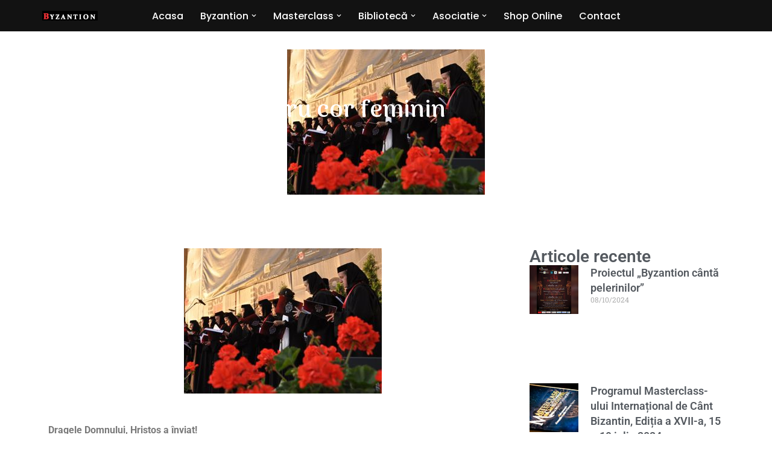

--- FILE ---
content_type: text/html; charset=UTF-8
request_url: https://byzantion.ro/editii_masterclass/ansamblu-psaltic-pentru-cor-feminin/
body_size: 30206
content:
<!DOCTYPE html>
<html lang="ro-RO" prefix="og: https://ogp.me/ns#">

<head><meta charset="UTF-8"><script>if(navigator.userAgent.match(/MSIE|Internet Explorer/i)||navigator.userAgent.match(/Trident\/7\..*?rv:11/i)){var href=document.location.href;if(!href.match(/[?&]noclsop/)){if(href.indexOf("?")==-1){if(href.indexOf("#")==-1){document.location.href=href+"?noclsop=1"}else{document.location.href=href.replace("#","?noclsop=1#")}}else{if(href.indexOf("#")==-1){document.location.href=href+"&noclsop=1"}else{document.location.href=href.replace("#","&noclsop=1#")}}}}</script><script>(()=>{class RocketLazyLoadScripts{constructor(){this.v="2.0.4",this.userEvents=["keydown","keyup","mousedown","mouseup","mousemove","mouseover","mouseout","touchmove","touchstart","touchend","touchcancel","wheel","click","dblclick","input"],this.attributeEvents=["onblur","onclick","oncontextmenu","ondblclick","onfocus","onmousedown","onmouseenter","onmouseleave","onmousemove","onmouseout","onmouseover","onmouseup","onmousewheel","onscroll","onsubmit"]}async t(){this.i(),this.o(),/iP(ad|hone)/.test(navigator.userAgent)&&this.h(),this.u(),this.l(this),this.m(),this.k(this),this.p(this),this._(),await Promise.all([this.R(),this.L()]),this.lastBreath=Date.now(),this.S(this),this.P(),this.D(),this.O(),this.M(),await this.C(this.delayedScripts.normal),await this.C(this.delayedScripts.defer),await this.C(this.delayedScripts.async),await this.T(),await this.F(),await this.j(),await this.A(),window.dispatchEvent(new Event("rocket-allScriptsLoaded")),this.everythingLoaded=!0,this.lastTouchEnd&&await new Promise(t=>setTimeout(t,500-Date.now()+this.lastTouchEnd)),this.I(),this.H(),this.U(),this.W()}i(){this.CSPIssue=sessionStorage.getItem("rocketCSPIssue"),document.addEventListener("securitypolicyviolation",t=>{this.CSPIssue||"script-src-elem"!==t.violatedDirective||"data"!==t.blockedURI||(this.CSPIssue=!0,sessionStorage.setItem("rocketCSPIssue",!0))},{isRocket:!0})}o(){window.addEventListener("pageshow",t=>{this.persisted=t.persisted,this.realWindowLoadedFired=!0},{isRocket:!0}),window.addEventListener("pagehide",()=>{this.onFirstUserAction=null},{isRocket:!0})}h(){let t;function e(e){t=e}window.addEventListener("touchstart",e,{isRocket:!0}),window.addEventListener("touchend",function i(o){o.changedTouches[0]&&t.changedTouches[0]&&Math.abs(o.changedTouches[0].pageX-t.changedTouches[0].pageX)<10&&Math.abs(o.changedTouches[0].pageY-t.changedTouches[0].pageY)<10&&o.timeStamp-t.timeStamp<200&&(window.removeEventListener("touchstart",e,{isRocket:!0}),window.removeEventListener("touchend",i,{isRocket:!0}),"INPUT"===o.target.tagName&&"text"===o.target.type||(o.target.dispatchEvent(new TouchEvent("touchend",{target:o.target,bubbles:!0})),o.target.dispatchEvent(new MouseEvent("mouseover",{target:o.target,bubbles:!0})),o.target.dispatchEvent(new PointerEvent("click",{target:o.target,bubbles:!0,cancelable:!0,detail:1,clientX:o.changedTouches[0].clientX,clientY:o.changedTouches[0].clientY})),event.preventDefault()))},{isRocket:!0})}q(t){this.userActionTriggered||("mousemove"!==t.type||this.firstMousemoveIgnored?"keyup"===t.type||"mouseover"===t.type||"mouseout"===t.type||(this.userActionTriggered=!0,this.onFirstUserAction&&this.onFirstUserAction()):this.firstMousemoveIgnored=!0),"click"===t.type&&t.preventDefault(),t.stopPropagation(),t.stopImmediatePropagation(),"touchstart"===this.lastEvent&&"touchend"===t.type&&(this.lastTouchEnd=Date.now()),"click"===t.type&&(this.lastTouchEnd=0),this.lastEvent=t.type,t.composedPath&&t.composedPath()[0].getRootNode()instanceof ShadowRoot&&(t.rocketTarget=t.composedPath()[0]),this.savedUserEvents.push(t)}u(){this.savedUserEvents=[],this.userEventHandler=this.q.bind(this),this.userEvents.forEach(t=>window.addEventListener(t,this.userEventHandler,{passive:!1,isRocket:!0})),document.addEventListener("visibilitychange",this.userEventHandler,{isRocket:!0})}U(){this.userEvents.forEach(t=>window.removeEventListener(t,this.userEventHandler,{passive:!1,isRocket:!0})),document.removeEventListener("visibilitychange",this.userEventHandler,{isRocket:!0}),this.savedUserEvents.forEach(t=>{(t.rocketTarget||t.target).dispatchEvent(new window[t.constructor.name](t.type,t))})}m(){const t="return false",e=Array.from(this.attributeEvents,t=>"data-rocket-"+t),i="["+this.attributeEvents.join("],[")+"]",o="[data-rocket-"+this.attributeEvents.join("],[data-rocket-")+"]",s=(e,i,o)=>{o&&o!==t&&(e.setAttribute("data-rocket-"+i,o),e["rocket"+i]=new Function("event",o),e.setAttribute(i,t))};new MutationObserver(t=>{for(const n of t)"attributes"===n.type&&(n.attributeName.startsWith("data-rocket-")||this.everythingLoaded?n.attributeName.startsWith("data-rocket-")&&this.everythingLoaded&&this.N(n.target,n.attributeName.substring(12)):s(n.target,n.attributeName,n.target.getAttribute(n.attributeName))),"childList"===n.type&&n.addedNodes.forEach(t=>{if(t.nodeType===Node.ELEMENT_NODE)if(this.everythingLoaded)for(const i of[t,...t.querySelectorAll(o)])for(const t of i.getAttributeNames())e.includes(t)&&this.N(i,t.substring(12));else for(const e of[t,...t.querySelectorAll(i)])for(const t of e.getAttributeNames())this.attributeEvents.includes(t)&&s(e,t,e.getAttribute(t))})}).observe(document,{subtree:!0,childList:!0,attributeFilter:[...this.attributeEvents,...e]})}I(){this.attributeEvents.forEach(t=>{document.querySelectorAll("[data-rocket-"+t+"]").forEach(e=>{this.N(e,t)})})}N(t,e){const i=t.getAttribute("data-rocket-"+e);i&&(t.setAttribute(e,i),t.removeAttribute("data-rocket-"+e))}k(t){Object.defineProperty(HTMLElement.prototype,"onclick",{get(){return this.rocketonclick||null},set(e){this.rocketonclick=e,this.setAttribute(t.everythingLoaded?"onclick":"data-rocket-onclick","this.rocketonclick(event)")}})}S(t){function e(e,i){let o=e[i];e[i]=null,Object.defineProperty(e,i,{get:()=>o,set(s){t.everythingLoaded?o=s:e["rocket"+i]=o=s}})}e(document,"onreadystatechange"),e(window,"onload"),e(window,"onpageshow");try{Object.defineProperty(document,"readyState",{get:()=>t.rocketReadyState,set(e){t.rocketReadyState=e},configurable:!0}),document.readyState="loading"}catch(t){console.log("WPRocket DJE readyState conflict, bypassing")}}l(t){this.originalAddEventListener=EventTarget.prototype.addEventListener,this.originalRemoveEventListener=EventTarget.prototype.removeEventListener,this.savedEventListeners=[],EventTarget.prototype.addEventListener=function(e,i,o){o&&o.isRocket||!t.B(e,this)&&!t.userEvents.includes(e)||t.B(e,this)&&!t.userActionTriggered||e.startsWith("rocket-")||t.everythingLoaded?t.originalAddEventListener.call(this,e,i,o):(t.savedEventListeners.push({target:this,remove:!1,type:e,func:i,options:o}),"mouseenter"!==e&&"mouseleave"!==e||t.originalAddEventListener.call(this,e,t.savedUserEvents.push,o))},EventTarget.prototype.removeEventListener=function(e,i,o){o&&o.isRocket||!t.B(e,this)&&!t.userEvents.includes(e)||t.B(e,this)&&!t.userActionTriggered||e.startsWith("rocket-")||t.everythingLoaded?t.originalRemoveEventListener.call(this,e,i,o):t.savedEventListeners.push({target:this,remove:!0,type:e,func:i,options:o})}}J(t,e){this.savedEventListeners=this.savedEventListeners.filter(i=>{let o=i.type,s=i.target||window;return e!==o||t!==s||(this.B(o,s)&&(i.type="rocket-"+o),this.$(i),!1)})}H(){EventTarget.prototype.addEventListener=this.originalAddEventListener,EventTarget.prototype.removeEventListener=this.originalRemoveEventListener,this.savedEventListeners.forEach(t=>this.$(t))}$(t){t.remove?this.originalRemoveEventListener.call(t.target,t.type,t.func,t.options):this.originalAddEventListener.call(t.target,t.type,t.func,t.options)}p(t){let e;function i(e){return t.everythingLoaded?e:e.split(" ").map(t=>"load"===t||t.startsWith("load.")?"rocket-jquery-load":t).join(" ")}function o(o){function s(e){const s=o.fn[e];o.fn[e]=o.fn.init.prototype[e]=function(){return this[0]===window&&t.userActionTriggered&&("string"==typeof arguments[0]||arguments[0]instanceof String?arguments[0]=i(arguments[0]):"object"==typeof arguments[0]&&Object.keys(arguments[0]).forEach(t=>{const e=arguments[0][t];delete arguments[0][t],arguments[0][i(t)]=e})),s.apply(this,arguments),this}}if(o&&o.fn&&!t.allJQueries.includes(o)){const e={DOMContentLoaded:[],"rocket-DOMContentLoaded":[]};for(const t in e)document.addEventListener(t,()=>{e[t].forEach(t=>t())},{isRocket:!0});o.fn.ready=o.fn.init.prototype.ready=function(i){function s(){parseInt(o.fn.jquery)>2?setTimeout(()=>i.bind(document)(o)):i.bind(document)(o)}return"function"==typeof i&&(t.realDomReadyFired?!t.userActionTriggered||t.fauxDomReadyFired?s():e["rocket-DOMContentLoaded"].push(s):e.DOMContentLoaded.push(s)),o([])},s("on"),s("one"),s("off"),t.allJQueries.push(o)}e=o}t.allJQueries=[],o(window.jQuery),Object.defineProperty(window,"jQuery",{get:()=>e,set(t){o(t)}})}P(){const t=new Map;document.write=document.writeln=function(e){const i=document.currentScript,o=document.createRange(),s=i.parentElement;let n=t.get(i);void 0===n&&(n=i.nextSibling,t.set(i,n));const c=document.createDocumentFragment();o.setStart(c,0),c.appendChild(o.createContextualFragment(e)),s.insertBefore(c,n)}}async R(){return new Promise(t=>{this.userActionTriggered?t():this.onFirstUserAction=t})}async L(){return new Promise(t=>{document.addEventListener("DOMContentLoaded",()=>{this.realDomReadyFired=!0,t()},{isRocket:!0})})}async j(){return this.realWindowLoadedFired?Promise.resolve():new Promise(t=>{window.addEventListener("load",t,{isRocket:!0})})}M(){this.pendingScripts=[];this.scriptsMutationObserver=new MutationObserver(t=>{for(const e of t)e.addedNodes.forEach(t=>{"SCRIPT"!==t.tagName||t.noModule||t.isWPRocket||this.pendingScripts.push({script:t,promise:new Promise(e=>{const i=()=>{const i=this.pendingScripts.findIndex(e=>e.script===t);i>=0&&this.pendingScripts.splice(i,1),e()};t.addEventListener("load",i,{isRocket:!0}),t.addEventListener("error",i,{isRocket:!0}),setTimeout(i,1e3)})})})}),this.scriptsMutationObserver.observe(document,{childList:!0,subtree:!0})}async F(){await this.X(),this.pendingScripts.length?(await this.pendingScripts[0].promise,await this.F()):this.scriptsMutationObserver.disconnect()}D(){this.delayedScripts={normal:[],async:[],defer:[]},document.querySelectorAll("script[type$=rocketlazyloadscript]").forEach(t=>{t.hasAttribute("data-rocket-src")?t.hasAttribute("async")&&!1!==t.async?this.delayedScripts.async.push(t):t.hasAttribute("defer")&&!1!==t.defer||"module"===t.getAttribute("data-rocket-type")?this.delayedScripts.defer.push(t):this.delayedScripts.normal.push(t):this.delayedScripts.normal.push(t)})}async _(){await this.L();let t=[];document.querySelectorAll("script[type$=rocketlazyloadscript][data-rocket-src]").forEach(e=>{let i=e.getAttribute("data-rocket-src");if(i&&!i.startsWith("data:")){i.startsWith("//")&&(i=location.protocol+i);try{const o=new URL(i).origin;o!==location.origin&&t.push({src:o,crossOrigin:e.crossOrigin||"module"===e.getAttribute("data-rocket-type")})}catch(t){}}}),t=[...new Map(t.map(t=>[JSON.stringify(t),t])).values()],this.Y(t,"preconnect")}async G(t){if(await this.K(),!0!==t.noModule||!("noModule"in HTMLScriptElement.prototype))return new Promise(e=>{let i;function o(){(i||t).setAttribute("data-rocket-status","executed"),e()}try{if(navigator.userAgent.includes("Firefox/")||""===navigator.vendor||this.CSPIssue)i=document.createElement("script"),[...t.attributes].forEach(t=>{let e=t.nodeName;"type"!==e&&("data-rocket-type"===e&&(e="type"),"data-rocket-src"===e&&(e="src"),i.setAttribute(e,t.nodeValue))}),t.text&&(i.text=t.text),t.nonce&&(i.nonce=t.nonce),i.hasAttribute("src")?(i.addEventListener("load",o,{isRocket:!0}),i.addEventListener("error",()=>{i.setAttribute("data-rocket-status","failed-network"),e()},{isRocket:!0}),setTimeout(()=>{i.isConnected||e()},1)):(i.text=t.text,o()),i.isWPRocket=!0,t.parentNode.replaceChild(i,t);else{const i=t.getAttribute("data-rocket-type"),s=t.getAttribute("data-rocket-src");i?(t.type=i,t.removeAttribute("data-rocket-type")):t.removeAttribute("type"),t.addEventListener("load",o,{isRocket:!0}),t.addEventListener("error",i=>{this.CSPIssue&&i.target.src.startsWith("data:")?(console.log("WPRocket: CSP fallback activated"),t.removeAttribute("src"),this.G(t).then(e)):(t.setAttribute("data-rocket-status","failed-network"),e())},{isRocket:!0}),s?(t.fetchPriority="high",t.removeAttribute("data-rocket-src"),t.src=s):t.src="data:text/javascript;base64,"+window.btoa(unescape(encodeURIComponent(t.text)))}}catch(i){t.setAttribute("data-rocket-status","failed-transform"),e()}});t.setAttribute("data-rocket-status","skipped")}async C(t){const e=t.shift();return e?(e.isConnected&&await this.G(e),this.C(t)):Promise.resolve()}O(){this.Y([...this.delayedScripts.normal,...this.delayedScripts.defer,...this.delayedScripts.async],"preload")}Y(t,e){this.trash=this.trash||[];let i=!0;var o=document.createDocumentFragment();t.forEach(t=>{const s=t.getAttribute&&t.getAttribute("data-rocket-src")||t.src;if(s&&!s.startsWith("data:")){const n=document.createElement("link");n.href=s,n.rel=e,"preconnect"!==e&&(n.as="script",n.fetchPriority=i?"high":"low"),t.getAttribute&&"module"===t.getAttribute("data-rocket-type")&&(n.crossOrigin=!0),t.crossOrigin&&(n.crossOrigin=t.crossOrigin),t.integrity&&(n.integrity=t.integrity),t.nonce&&(n.nonce=t.nonce),o.appendChild(n),this.trash.push(n),i=!1}}),document.head.appendChild(o)}W(){this.trash.forEach(t=>t.remove())}async T(){try{document.readyState="interactive"}catch(t){}this.fauxDomReadyFired=!0;try{await this.K(),this.J(document,"readystatechange"),document.dispatchEvent(new Event("rocket-readystatechange")),await this.K(),document.rocketonreadystatechange&&document.rocketonreadystatechange(),await this.K(),this.J(document,"DOMContentLoaded"),document.dispatchEvent(new Event("rocket-DOMContentLoaded")),await this.K(),this.J(window,"DOMContentLoaded"),window.dispatchEvent(new Event("rocket-DOMContentLoaded"))}catch(t){console.error(t)}}async A(){try{document.readyState="complete"}catch(t){}try{await this.K(),this.J(document,"readystatechange"),document.dispatchEvent(new Event("rocket-readystatechange")),await this.K(),document.rocketonreadystatechange&&document.rocketonreadystatechange(),await this.K(),this.J(window,"load"),window.dispatchEvent(new Event("rocket-load")),await this.K(),window.rocketonload&&window.rocketonload(),await this.K(),this.allJQueries.forEach(t=>t(window).trigger("rocket-jquery-load")),await this.K(),this.J(window,"pageshow");const t=new Event("rocket-pageshow");t.persisted=this.persisted,window.dispatchEvent(t),await this.K(),window.rocketonpageshow&&window.rocketonpageshow({persisted:this.persisted})}catch(t){console.error(t)}}async K(){Date.now()-this.lastBreath>45&&(await this.X(),this.lastBreath=Date.now())}async X(){return document.hidden?new Promise(t=>setTimeout(t)):new Promise(t=>requestAnimationFrame(t))}B(t,e){return e===document&&"readystatechange"===t||(e===document&&"DOMContentLoaded"===t||(e===window&&"DOMContentLoaded"===t||(e===window&&"load"===t||e===window&&"pageshow"===t)))}static run(){(new RocketLazyLoadScripts).t()}}RocketLazyLoadScripts.run()})();</script>
	
	
	<meta name="viewport" content="width=device-width, initial-scale=1, minimum-scale=1">
	<link rel="profile" href="http://gmpg.org/xfn/11">
		
<!-- Optimizare pentru motoarele de căutare de Rank Math - https://rankmath.com/ -->
<title>Ansamblu Psaltic pentru cor feminin &mdash; Byzantion</title>
<link data-rocket-preload as="style" href="https://fonts.googleapis.com/css?family=Poppins%3A400%2C700%2C900%2C500%7CArima%20Madurai%3A400%2C700&#038;subset=latin-ext&#038;display=swap" rel="preload">
<link href="https://fonts.googleapis.com/css?family=Poppins%3A400%2C700%2C900%2C500%7CArima%20Madurai%3A400%2C700&#038;subset=latin-ext&#038;display=swap" media="print" onload="this.media=&#039;all&#039;" rel="stylesheet">
<noscript><link rel="stylesheet" href="https://fonts.googleapis.com/css?family=Poppins%3A400%2C700%2C900%2C500%7CArima%20Madurai%3A400%2C700&#038;subset=latin-ext&#038;display=swap"></noscript>
<meta name="description" content="Dragele Domnului, Hristos a înviat!"/>
<meta name="robots" content="follow, index, max-snippet:-1, max-video-preview:-1, max-image-preview:large"/>
<link rel="canonical" href="https://byzantion.ro/editii_masterclass/ansamblu-psaltic-pentru-cor-feminin/" />
<meta property="og:locale" content="ro_RO" />
<meta property="og:type" content="article" />
<meta property="og:title" content="Ansamblu Psaltic pentru cor feminin &mdash; Byzantion" />
<meta property="og:description" content="Dragele Domnului, Hristos a înviat!" />
<meta property="og:url" content="https://byzantion.ro/editii_masterclass/ansamblu-psaltic-pentru-cor-feminin/" />
<meta property="og:site_name" content="Byzantion" />
<meta property="article:publisher" content="https://www.facebook.com/ByzantionChoir/" />
<meta property="og:updated_time" content="2022-07-07T20:47:50+02:00" />
<meta property="og:image" content="https://byzantion.ro/wp-content/uploads/2013/05/cor_feminin_2.jpg" />
<meta property="og:image:secure_url" content="https://byzantion.ro/wp-content/uploads/2013/05/cor_feminin_2.jpg" />
<meta property="og:image:width" content="328" />
<meta property="og:image:height" content="241" />
<meta property="og:image:alt" content="cor feminin 2" />
<meta property="og:image:type" content="image/jpeg" />
<meta property="article:published_time" content="2013-05-26T18:00:00+02:00" />
<meta property="article:modified_time" content="2022-07-07T20:47:50+02:00" />
<meta name="twitter:card" content="summary_large_image" />
<meta name="twitter:title" content="Ansamblu Psaltic pentru cor feminin &mdash; Byzantion" />
<meta name="twitter:description" content="Dragele Domnului, Hristos a înviat!" />
<meta name="twitter:image" content="https://byzantion.ro/wp-content/uploads/2013/05/cor_feminin_2.jpg" />
<script type="application/ld+json" class="rank-math-schema">{"@context":"https://schema.org","@graph":[{"@type":"Organization","@id":"https://byzantion.ro/#organization","name":"Byzantion","url":"https://byzantion.ro","sameAs":["https://www.facebook.com/ByzantionChoir/"],"email":"contact@byzantion.ro","logo":{"@type":"ImageObject","@id":"https://byzantion.ro/#logo","url":"https://byzantion.ro/wp-content/uploads/2022/06/byzantion-logo.png","contentUrl":"https://byzantion.ro/wp-content/uploads/2022/06/byzantion-logo.png","caption":"Byzantion","inLanguage":"ro-RO","width":"92","height":"16"},"contactPoint":[{"@type":"ContactPoint","telephone":"+40 742 060 142","contactType":"reservations"}]},{"@type":"WebSite","@id":"https://byzantion.ro/#website","url":"https://byzantion.ro","name":"Byzantion","publisher":{"@id":"https://byzantion.ro/#organization"},"inLanguage":"ro-RO"},{"@type":"ImageObject","@id":"https://byzantion.ro/wp-content/uploads/2013/05/cor_feminin_2.jpg","url":"https://byzantion.ro/wp-content/uploads/2013/05/cor_feminin_2.jpg","width":"328","height":"241","caption":"cor feminin 2","inLanguage":"ro-RO"},{"@type":"BreadcrumbList","@id":"https://byzantion.ro/editii_masterclass/ansamblu-psaltic-pentru-cor-feminin/#breadcrumb","itemListElement":[{"@type":"ListItem","position":"1","item":{"@id":"https://byzantion.ro","name":"Acasa"}},{"@type":"ListItem","position":"2","item":{"@id":"https://byzantion.ro/editii_masterclass/","name":"Articole Masterclass"}},{"@type":"ListItem","position":"3","item":{"@id":"https://byzantion.ro/editii_masterclass/ansamblu-psaltic-pentru-cor-feminin/","name":"Ansamblu Psaltic pentru cor feminin"}}]},{"@type":"WebPage","@id":"https://byzantion.ro/editii_masterclass/ansamblu-psaltic-pentru-cor-feminin/#webpage","url":"https://byzantion.ro/editii_masterclass/ansamblu-psaltic-pentru-cor-feminin/","name":"Ansamblu Psaltic pentru cor feminin &mdash; Byzantion","datePublished":"2013-05-26T18:00:00+02:00","dateModified":"2022-07-07T20:47:50+02:00","isPartOf":{"@id":"https://byzantion.ro/#website"},"primaryImageOfPage":{"@id":"https://byzantion.ro/wp-content/uploads/2013/05/cor_feminin_2.jpg"},"inLanguage":"ro-RO","breadcrumb":{"@id":"https://byzantion.ro/editii_masterclass/ansamblu-psaltic-pentru-cor-feminin/#breadcrumb"}},{"@type":"Person","@id":"https://byzantion.ro/editii_masterclass/ansamblu-psaltic-pentru-cor-feminin/#author","name":"\u0218tefan MIHALCEA","image":{"@type":"ImageObject","@id":"https://secure.gravatar.com/avatar/949b1aa85c1716b0d0d2b23979b1d108392409c08d9972490f6fd9d515ab24f4?s=96&amp;d=mm&amp;r=g","url":"https://secure.gravatar.com/avatar/949b1aa85c1716b0d0d2b23979b1d108392409c08d9972490f6fd9d515ab24f4?s=96&amp;d=mm&amp;r=g","caption":"\u0218tefan MIHALCEA","inLanguage":"ro-RO"},"worksFor":{"@id":"https://byzantion.ro/#organization"}},{"@type":"BlogPosting","headline":"Ansamblu Psaltic pentru cor feminin &mdash; Byzantion","datePublished":"2013-05-26T18:00:00+02:00","dateModified":"2022-07-07T20:47:50+02:00","author":{"@id":"https://byzantion.ro/editii_masterclass/ansamblu-psaltic-pentru-cor-feminin/#author","name":"\u0218tefan MIHALCEA"},"publisher":{"@id":"https://byzantion.ro/#organization"},"description":"Dragele Domnului, Hristos a \u00eenviat!","name":"Ansamblu Psaltic pentru cor feminin &mdash; Byzantion","@id":"https://byzantion.ro/editii_masterclass/ansamblu-psaltic-pentru-cor-feminin/#richSnippet","isPartOf":{"@id":"https://byzantion.ro/editii_masterclass/ansamblu-psaltic-pentru-cor-feminin/#webpage"},"image":{"@id":"https://byzantion.ro/wp-content/uploads/2013/05/cor_feminin_2.jpg"},"inLanguage":"ro-RO","mainEntityOfPage":{"@id":"https://byzantion.ro/editii_masterclass/ansamblu-psaltic-pentru-cor-feminin/#webpage"}}]}</script>
<!-- /Rank Math - modul SEO pentru WordPress -->

<link rel='dns-prefetch' href='//fonts.googleapis.com' />
<link href='https://fonts.gstatic.com' crossorigin rel='preconnect' />
<link rel="alternate" type="application/rss+xml" title="Byzantion &raquo; Flux" href="https://byzantion.ro/feed/" />
<link rel="alternate" type="application/rss+xml" title="Byzantion &raquo; Flux comentarii" href="https://byzantion.ro/comments/feed/" />
<link rel="alternate" type="application/rss+xml" title="Flux comentarii Byzantion &raquo; Ansamblu Psaltic pentru cor feminin" href="https://byzantion.ro/editii_masterclass/ansamblu-psaltic-pentru-cor-feminin/feed/" />
<link rel="alternate" title="oEmbed (JSON)" type="application/json+oembed" href="https://byzantion.ro/wp-json/oembed/1.0/embed?url=https%3A%2F%2Fbyzantion.ro%2Feditii_masterclass%2Fansamblu-psaltic-pentru-cor-feminin%2F&#038;lang=ro" />
<link rel="alternate" title="oEmbed (XML)" type="text/xml+oembed" href="https://byzantion.ro/wp-json/oembed/1.0/embed?url=https%3A%2F%2Fbyzantion.ro%2Feditii_masterclass%2Fansamblu-psaltic-pentru-cor-feminin%2F&#038;format=xml&#038;lang=ro" />
<style id='wp-img-auto-sizes-contain-inline-css'>
img:is([sizes=auto i],[sizes^="auto," i]){contain-intrinsic-size:3000px 1500px}
/*# sourceURL=wp-img-auto-sizes-contain-inline-css */
</style>
<style id='wp-emoji-styles-inline-css'>

	img.wp-smiley, img.emoji {
		display: inline !important;
		border: none !important;
		box-shadow: none !important;
		height: 1em !important;
		width: 1em !important;
		margin: 0 0.07em !important;
		vertical-align: -0.1em !important;
		background: none !important;
		padding: 0 !important;
	}
/*# sourceURL=wp-emoji-styles-inline-css */
</style>
<link rel='stylesheet' id='wp-block-library-css' href='https://byzantion.ro/wp-includes/css/dist/block-library/style.min.css?ver=8eaa23899d2d144aaabfbb489628f293' media='all' />
<style id='classic-theme-styles-inline-css'>
/*! This file is auto-generated */
.wp-block-button__link{color:#fff;background-color:#32373c;border-radius:9999px;box-shadow:none;text-decoration:none;padding:calc(.667em + 2px) calc(1.333em + 2px);font-size:1.125em}.wp-block-file__button{background:#32373c;color:#fff;text-decoration:none}
/*# sourceURL=/wp-includes/css/classic-themes.min.css */
</style>
<style id='filebird-block-filebird-gallery-style-inline-css'>
ul.filebird-block-filebird-gallery{margin:auto!important;padding:0!important;width:100%}ul.filebird-block-filebird-gallery.layout-grid{display:grid;grid-gap:20px;align-items:stretch;grid-template-columns:repeat(var(--columns),1fr);justify-items:stretch}ul.filebird-block-filebird-gallery.layout-grid li img{border:1px solid #ccc;box-shadow:2px 2px 6px 0 rgba(0,0,0,.3);height:100%;max-width:100%;-o-object-fit:cover;object-fit:cover;width:100%}ul.filebird-block-filebird-gallery.layout-masonry{-moz-column-count:var(--columns);-moz-column-gap:var(--space);column-gap:var(--space);-moz-column-width:var(--min-width);columns:var(--min-width) var(--columns);display:block;overflow:auto}ul.filebird-block-filebird-gallery.layout-masonry li{margin-bottom:var(--space)}ul.filebird-block-filebird-gallery li{list-style:none}ul.filebird-block-filebird-gallery li figure{height:100%;margin:0;padding:0;position:relative;width:100%}ul.filebird-block-filebird-gallery li figure figcaption{background:linear-gradient(0deg,rgba(0,0,0,.7),rgba(0,0,0,.3) 70%,transparent);bottom:0;box-sizing:border-box;color:#fff;font-size:.8em;margin:0;max-height:100%;overflow:auto;padding:3em .77em .7em;position:absolute;text-align:center;width:100%;z-index:2}ul.filebird-block-filebird-gallery li figure figcaption a{color:inherit}

/*# sourceURL=https://byzantion.ro/wp-content/plugins/filebird/blocks/filebird-gallery/build/style-index.css */
</style>
<style id='global-styles-inline-css'>
:root{--wp--preset--aspect-ratio--square: 1;--wp--preset--aspect-ratio--4-3: 4/3;--wp--preset--aspect-ratio--3-4: 3/4;--wp--preset--aspect-ratio--3-2: 3/2;--wp--preset--aspect-ratio--2-3: 2/3;--wp--preset--aspect-ratio--16-9: 16/9;--wp--preset--aspect-ratio--9-16: 9/16;--wp--preset--color--black: #000000;--wp--preset--color--cyan-bluish-gray: #abb8c3;--wp--preset--color--white: #ffffff;--wp--preset--color--pale-pink: #f78da7;--wp--preset--color--vivid-red: #cf2e2e;--wp--preset--color--luminous-vivid-orange: #ff6900;--wp--preset--color--luminous-vivid-amber: #fcb900;--wp--preset--color--light-green-cyan: #7bdcb5;--wp--preset--color--vivid-green-cyan: #00d084;--wp--preset--color--pale-cyan-blue: #8ed1fc;--wp--preset--color--vivid-cyan-blue: #0693e3;--wp--preset--color--vivid-purple: #9b51e0;--wp--preset--color--neve-link-color: var(--nv-primary-accent);--wp--preset--color--neve-link-hover-color: var(--nv-secondary-accent);--wp--preset--color--nv-site-bg: var(--nv-site-bg);--wp--preset--color--nv-light-bg: var(--nv-light-bg);--wp--preset--color--nv-dark-bg: var(--nv-dark-bg);--wp--preset--color--neve-text-color: var(--nv-text-color);--wp--preset--color--nv-text-dark-bg: var(--nv-text-dark-bg);--wp--preset--color--nv-c-1: var(--nv-c-1);--wp--preset--color--nv-c-2: var(--nv-c-2);--wp--preset--gradient--vivid-cyan-blue-to-vivid-purple: linear-gradient(135deg,rgb(6,147,227) 0%,rgb(155,81,224) 100%);--wp--preset--gradient--light-green-cyan-to-vivid-green-cyan: linear-gradient(135deg,rgb(122,220,180) 0%,rgb(0,208,130) 100%);--wp--preset--gradient--luminous-vivid-amber-to-luminous-vivid-orange: linear-gradient(135deg,rgb(252,185,0) 0%,rgb(255,105,0) 100%);--wp--preset--gradient--luminous-vivid-orange-to-vivid-red: linear-gradient(135deg,rgb(255,105,0) 0%,rgb(207,46,46) 100%);--wp--preset--gradient--very-light-gray-to-cyan-bluish-gray: linear-gradient(135deg,rgb(238,238,238) 0%,rgb(169,184,195) 100%);--wp--preset--gradient--cool-to-warm-spectrum: linear-gradient(135deg,rgb(74,234,220) 0%,rgb(151,120,209) 20%,rgb(207,42,186) 40%,rgb(238,44,130) 60%,rgb(251,105,98) 80%,rgb(254,248,76) 100%);--wp--preset--gradient--blush-light-purple: linear-gradient(135deg,rgb(255,206,236) 0%,rgb(152,150,240) 100%);--wp--preset--gradient--blush-bordeaux: linear-gradient(135deg,rgb(254,205,165) 0%,rgb(254,45,45) 50%,rgb(107,0,62) 100%);--wp--preset--gradient--luminous-dusk: linear-gradient(135deg,rgb(255,203,112) 0%,rgb(199,81,192) 50%,rgb(65,88,208) 100%);--wp--preset--gradient--pale-ocean: linear-gradient(135deg,rgb(255,245,203) 0%,rgb(182,227,212) 50%,rgb(51,167,181) 100%);--wp--preset--gradient--electric-grass: linear-gradient(135deg,rgb(202,248,128) 0%,rgb(113,206,126) 100%);--wp--preset--gradient--midnight: linear-gradient(135deg,rgb(2,3,129) 0%,rgb(40,116,252) 100%);--wp--preset--font-size--small: 13px;--wp--preset--font-size--medium: 20px;--wp--preset--font-size--large: 36px;--wp--preset--font-size--x-large: 42px;--wp--preset--spacing--20: 0.44rem;--wp--preset--spacing--30: 0.67rem;--wp--preset--spacing--40: 1rem;--wp--preset--spacing--50: 1.5rem;--wp--preset--spacing--60: 2.25rem;--wp--preset--spacing--70: 3.38rem;--wp--preset--spacing--80: 5.06rem;--wp--preset--shadow--natural: 6px 6px 9px rgba(0, 0, 0, 0.2);--wp--preset--shadow--deep: 12px 12px 50px rgba(0, 0, 0, 0.4);--wp--preset--shadow--sharp: 6px 6px 0px rgba(0, 0, 0, 0.2);--wp--preset--shadow--outlined: 6px 6px 0px -3px rgb(255, 255, 255), 6px 6px rgb(0, 0, 0);--wp--preset--shadow--crisp: 6px 6px 0px rgb(0, 0, 0);}:where(.is-layout-flex){gap: 0.5em;}:where(.is-layout-grid){gap: 0.5em;}body .is-layout-flex{display: flex;}.is-layout-flex{flex-wrap: wrap;align-items: center;}.is-layout-flex > :is(*, div){margin: 0;}body .is-layout-grid{display: grid;}.is-layout-grid > :is(*, div){margin: 0;}:where(.wp-block-columns.is-layout-flex){gap: 2em;}:where(.wp-block-columns.is-layout-grid){gap: 2em;}:where(.wp-block-post-template.is-layout-flex){gap: 1.25em;}:where(.wp-block-post-template.is-layout-grid){gap: 1.25em;}.has-black-color{color: var(--wp--preset--color--black) !important;}.has-cyan-bluish-gray-color{color: var(--wp--preset--color--cyan-bluish-gray) !important;}.has-white-color{color: var(--wp--preset--color--white) !important;}.has-pale-pink-color{color: var(--wp--preset--color--pale-pink) !important;}.has-vivid-red-color{color: var(--wp--preset--color--vivid-red) !important;}.has-luminous-vivid-orange-color{color: var(--wp--preset--color--luminous-vivid-orange) !important;}.has-luminous-vivid-amber-color{color: var(--wp--preset--color--luminous-vivid-amber) !important;}.has-light-green-cyan-color{color: var(--wp--preset--color--light-green-cyan) !important;}.has-vivid-green-cyan-color{color: var(--wp--preset--color--vivid-green-cyan) !important;}.has-pale-cyan-blue-color{color: var(--wp--preset--color--pale-cyan-blue) !important;}.has-vivid-cyan-blue-color{color: var(--wp--preset--color--vivid-cyan-blue) !important;}.has-vivid-purple-color{color: var(--wp--preset--color--vivid-purple) !important;}.has-neve-link-color-color{color: var(--wp--preset--color--neve-link-color) !important;}.has-neve-link-hover-color-color{color: var(--wp--preset--color--neve-link-hover-color) !important;}.has-nv-site-bg-color{color: var(--wp--preset--color--nv-site-bg) !important;}.has-nv-light-bg-color{color: var(--wp--preset--color--nv-light-bg) !important;}.has-nv-dark-bg-color{color: var(--wp--preset--color--nv-dark-bg) !important;}.has-neve-text-color-color{color: var(--wp--preset--color--neve-text-color) !important;}.has-nv-text-dark-bg-color{color: var(--wp--preset--color--nv-text-dark-bg) !important;}.has-nv-c-1-color{color: var(--wp--preset--color--nv-c-1) !important;}.has-nv-c-2-color{color: var(--wp--preset--color--nv-c-2) !important;}.has-black-background-color{background-color: var(--wp--preset--color--black) !important;}.has-cyan-bluish-gray-background-color{background-color: var(--wp--preset--color--cyan-bluish-gray) !important;}.has-white-background-color{background-color: var(--wp--preset--color--white) !important;}.has-pale-pink-background-color{background-color: var(--wp--preset--color--pale-pink) !important;}.has-vivid-red-background-color{background-color: var(--wp--preset--color--vivid-red) !important;}.has-luminous-vivid-orange-background-color{background-color: var(--wp--preset--color--luminous-vivid-orange) !important;}.has-luminous-vivid-amber-background-color{background-color: var(--wp--preset--color--luminous-vivid-amber) !important;}.has-light-green-cyan-background-color{background-color: var(--wp--preset--color--light-green-cyan) !important;}.has-vivid-green-cyan-background-color{background-color: var(--wp--preset--color--vivid-green-cyan) !important;}.has-pale-cyan-blue-background-color{background-color: var(--wp--preset--color--pale-cyan-blue) !important;}.has-vivid-cyan-blue-background-color{background-color: var(--wp--preset--color--vivid-cyan-blue) !important;}.has-vivid-purple-background-color{background-color: var(--wp--preset--color--vivid-purple) !important;}.has-neve-link-color-background-color{background-color: var(--wp--preset--color--neve-link-color) !important;}.has-neve-link-hover-color-background-color{background-color: var(--wp--preset--color--neve-link-hover-color) !important;}.has-nv-site-bg-background-color{background-color: var(--wp--preset--color--nv-site-bg) !important;}.has-nv-light-bg-background-color{background-color: var(--wp--preset--color--nv-light-bg) !important;}.has-nv-dark-bg-background-color{background-color: var(--wp--preset--color--nv-dark-bg) !important;}.has-neve-text-color-background-color{background-color: var(--wp--preset--color--neve-text-color) !important;}.has-nv-text-dark-bg-background-color{background-color: var(--wp--preset--color--nv-text-dark-bg) !important;}.has-nv-c-1-background-color{background-color: var(--wp--preset--color--nv-c-1) !important;}.has-nv-c-2-background-color{background-color: var(--wp--preset--color--nv-c-2) !important;}.has-black-border-color{border-color: var(--wp--preset--color--black) !important;}.has-cyan-bluish-gray-border-color{border-color: var(--wp--preset--color--cyan-bluish-gray) !important;}.has-white-border-color{border-color: var(--wp--preset--color--white) !important;}.has-pale-pink-border-color{border-color: var(--wp--preset--color--pale-pink) !important;}.has-vivid-red-border-color{border-color: var(--wp--preset--color--vivid-red) !important;}.has-luminous-vivid-orange-border-color{border-color: var(--wp--preset--color--luminous-vivid-orange) !important;}.has-luminous-vivid-amber-border-color{border-color: var(--wp--preset--color--luminous-vivid-amber) !important;}.has-light-green-cyan-border-color{border-color: var(--wp--preset--color--light-green-cyan) !important;}.has-vivid-green-cyan-border-color{border-color: var(--wp--preset--color--vivid-green-cyan) !important;}.has-pale-cyan-blue-border-color{border-color: var(--wp--preset--color--pale-cyan-blue) !important;}.has-vivid-cyan-blue-border-color{border-color: var(--wp--preset--color--vivid-cyan-blue) !important;}.has-vivid-purple-border-color{border-color: var(--wp--preset--color--vivid-purple) !important;}.has-neve-link-color-border-color{border-color: var(--wp--preset--color--neve-link-color) !important;}.has-neve-link-hover-color-border-color{border-color: var(--wp--preset--color--neve-link-hover-color) !important;}.has-nv-site-bg-border-color{border-color: var(--wp--preset--color--nv-site-bg) !important;}.has-nv-light-bg-border-color{border-color: var(--wp--preset--color--nv-light-bg) !important;}.has-nv-dark-bg-border-color{border-color: var(--wp--preset--color--nv-dark-bg) !important;}.has-neve-text-color-border-color{border-color: var(--wp--preset--color--neve-text-color) !important;}.has-nv-text-dark-bg-border-color{border-color: var(--wp--preset--color--nv-text-dark-bg) !important;}.has-nv-c-1-border-color{border-color: var(--wp--preset--color--nv-c-1) !important;}.has-nv-c-2-border-color{border-color: var(--wp--preset--color--nv-c-2) !important;}.has-vivid-cyan-blue-to-vivid-purple-gradient-background{background: var(--wp--preset--gradient--vivid-cyan-blue-to-vivid-purple) !important;}.has-light-green-cyan-to-vivid-green-cyan-gradient-background{background: var(--wp--preset--gradient--light-green-cyan-to-vivid-green-cyan) !important;}.has-luminous-vivid-amber-to-luminous-vivid-orange-gradient-background{background: var(--wp--preset--gradient--luminous-vivid-amber-to-luminous-vivid-orange) !important;}.has-luminous-vivid-orange-to-vivid-red-gradient-background{background: var(--wp--preset--gradient--luminous-vivid-orange-to-vivid-red) !important;}.has-very-light-gray-to-cyan-bluish-gray-gradient-background{background: var(--wp--preset--gradient--very-light-gray-to-cyan-bluish-gray) !important;}.has-cool-to-warm-spectrum-gradient-background{background: var(--wp--preset--gradient--cool-to-warm-spectrum) !important;}.has-blush-light-purple-gradient-background{background: var(--wp--preset--gradient--blush-light-purple) !important;}.has-blush-bordeaux-gradient-background{background: var(--wp--preset--gradient--blush-bordeaux) !important;}.has-luminous-dusk-gradient-background{background: var(--wp--preset--gradient--luminous-dusk) !important;}.has-pale-ocean-gradient-background{background: var(--wp--preset--gradient--pale-ocean) !important;}.has-electric-grass-gradient-background{background: var(--wp--preset--gradient--electric-grass) !important;}.has-midnight-gradient-background{background: var(--wp--preset--gradient--midnight) !important;}.has-small-font-size{font-size: var(--wp--preset--font-size--small) !important;}.has-medium-font-size{font-size: var(--wp--preset--font-size--medium) !important;}.has-large-font-size{font-size: var(--wp--preset--font-size--large) !important;}.has-x-large-font-size{font-size: var(--wp--preset--font-size--x-large) !important;}
:where(.wp-block-post-template.is-layout-flex){gap: 1.25em;}:where(.wp-block-post-template.is-layout-grid){gap: 1.25em;}
:where(.wp-block-term-template.is-layout-flex){gap: 1.25em;}:where(.wp-block-term-template.is-layout-grid){gap: 1.25em;}
:where(.wp-block-columns.is-layout-flex){gap: 2em;}:where(.wp-block-columns.is-layout-grid){gap: 2em;}
:root :where(.wp-block-pullquote){font-size: 1.5em;line-height: 1.6;}
/*# sourceURL=global-styles-inline-css */
</style>
<link rel='stylesheet' id='neve-style-css' href='https://byzantion.ro/wp-content/themes/neve/style-main-new.min.css?ver=4.2.2' media='all' />
<style id='neve-style-inline-css'>
.is-menu-sidebar .header-menu-sidebar { visibility: visible; }.is-menu-sidebar.menu_sidebar_slide_left .header-menu-sidebar { transform: translate3d(0, 0, 0); left: 0; }.is-menu-sidebar.menu_sidebar_slide_right .header-menu-sidebar { transform: translate3d(0, 0, 0); right: 0; }.is-menu-sidebar.menu_sidebar_pull_right .header-menu-sidebar, .is-menu-sidebar.menu_sidebar_pull_left .header-menu-sidebar { transform: translateX(0); }.is-menu-sidebar.menu_sidebar_dropdown .header-menu-sidebar { height: auto; }.is-menu-sidebar.menu_sidebar_dropdown .header-menu-sidebar-inner { max-height: 400px; padding: 20px 0; }.is-menu-sidebar.menu_sidebar_full_canvas .header-menu-sidebar { opacity: 1; }.header-menu-sidebar .menu-item-nav-search:not(.floating) { pointer-events: none; }.header-menu-sidebar .menu-item-nav-search .is-menu-sidebar { pointer-events: unset; }@media screen and (max-width: 960px) { .builder-item.cr .item--inner { --textalign: center; --justify: center; } }
.nv-meta-list li.meta:not(:last-child):after { content:"/" }.nv-meta-list .no-mobile{
			display:none;
		}.nv-meta-list li.last::after{
			content: ""!important;
		}@media (min-width: 769px) {
			.nv-meta-list .no-mobile {
				display: inline-block;
			}
			.nv-meta-list li.last:not(:last-child)::after {
		 		content: "/" !important;
			}
		}
 :root{ --container: 748px;--postwidth:100%; --primarybtnbg: var(--nv-dark-bg); --primarybtnhoverbg: var(--nv-c-2); --primarybtncolor: #ffffff; --secondarybtncolor: var(--nv-dark-bg); --primarybtnhovercolor: #ffffff; --secondarybtnhovercolor: var(--nv-c-2);--primarybtnborderradius:3px;--secondarybtnborderradius:3px;--secondarybtnborderwidth:3px;--btnpadding:13px 15px;--primarybtnpadding:13px 15px;--secondarybtnpadding:calc(13px - 3px) calc(15px - 3px); --bodyfontfamily: Poppins; --bodyfontsize: 15px; --bodylineheight: 1.6; --bodyletterspacing: 0px; --bodyfontweight: 400; --headingsfontfamily: "Arima Madurai"; --h1fontsize: 36px; --h1fontweight: 700; --h1lineheight: 1.2; --h1letterspacing: 0px; --h1texttransform: none; --h2fontsize: 28px; --h2fontweight: 700; --h2lineheight: 1.3; --h2letterspacing: 0px; --h2texttransform: none; --h3fontsize: 24px; --h3fontweight: 700; --h3lineheight: 1.4; --h3letterspacing: 0px; --h3texttransform: none; --h4fontsize: 20px; --h4fontweight: 700; --h4lineheight: 1.6; --h4letterspacing: 0px; --h4texttransform: none; --h5fontsize: 16px; --h5fontweight: 700; --h5lineheight: 1.6; --h5letterspacing: 0px; --h5texttransform: none; --h6fontsize: 14px; --h6fontweight: 700; --h6lineheight: 1.6; --h6letterspacing: 0px; --h6texttransform: none;--formfieldborderwidth:2px;--formfieldborderradius:3px; --formfieldbgcolor: var(--nv-site-bg); --formfieldbordercolor: #dddddd; --formfieldcolor: var(--nv-text-color);--formfieldpadding:10px 12px; } .nv-index-posts{ --borderradius:0px; } .single-post-container .alignfull > [class*="__inner-container"], .single-post-container .alignwide > [class*="__inner-container"]{ max-width:718px } .nv-meta-list{ --avatarsize: 20px; } .single .nv-meta-list{ --avatarsize: 20px; } .blog .blog-entry-title, .archive .blog-entry-title{ --fontweight: none; } .nv-is-boxed.nv-comments-wrap{ --padding:20px; } .nv-is-boxed.comment-respond{ --padding:20px; } .single:not(.single-product), .page{ --c-vspace:0 0 0 0;; } .scroll-to-top{ --color: var(--nv-text-dark-bg);--padding:8px 10px; --borderradius: 3px; --bgcolor: var(--nv-primary-accent); --hovercolor: var(--nv-text-dark-bg); --hoverbgcolor: var(--nv-primary-accent);--size:16px; } .global-styled{ --bgcolor: var(--nv-site-bg); } .header-top{ --rowbcolor: var(--nv-light-bg); --color: var(--nv-text-color); --bgcolor: var(--nv-site-bg); } .header-main{ --rowbcolor: var(--nv-light-bg); --color: var(--nv-site-bg); --bgcolor: var(--nv-dark-bg); } .header-bottom{ --rowbcolor: var(--nv-light-bg); --color: var(--nv-text-color); --bgcolor: var(--nv-site-bg); } .header-menu-sidebar-bg{ --justify: flex-start; --textalign: left;--flexg: 1;--wrapdropdownwidth: auto; --color: var(--nv-site-bg); --bgcolor: var(--nv-dark-bg); } .header-menu-sidebar{ width: 360px; } .builder-item--logo{ --maxwidth: 120px; --fs: 24px;--padding:10px 0;--margin:0; --textalign: left;--justify: flex-start; } .builder-item--nav-icon,.header-menu-sidebar .close-sidebar-panel .navbar-toggle{ --borderradius:0;--borderwidth:0; } .builder-item--nav-icon{ --label-margin:0 5px 0 0;;--padding:10px 15px;--margin:0; } .builder-item--primary-menu{ --color: var(--nv-site-bg); --hovercolor: var(--nv-primary-accent); --hovertextcolor: var(--nv-text-color); --activecolor: var(--nv-primary-accent); --spacing: 20px; --height: 25px;--padding:0;--margin:0; --fontsize: 1em; --lineheight: 1.6; --letterspacing: 0px; --fontweight: 500; --texttransform: none; --iconsize: 1em; } .hfg-is-group.has-primary-menu .inherit-ff{ --inheritedfw: 500; } .builder-item--secondary-menu{ --hovercolor: var(--nv-secondary-accent); --hovertextcolor: var(--nv-text-color); --spacing: 20px; --height: 25px;--padding:0;--margin:0; --fontsize: 1em; --lineheight: 1.6; --letterspacing: 0px; --fontweight: 500; --texttransform: none; --iconsize: 1em; } .hfg-is-group.has-secondary-menu .inherit-ff{ --inheritedfw: 500; } .footer-top-inner .row{ grid-template-columns:1fr 1fr 1fr; --valign: flex-start; } .footer-top{ --rowbcolor: var(--nv-light-bg); --color: var(--nv-text-color); --bgcolor: var(--nv-site-bg); } .footer-main-inner .row{ grid-template-columns:1fr 1fr; --valign: flex-start; } .footer-main{ --rowbcolor: var(--nv-dark-bg); --color: var(--nv-site-bg); --bgcolor: var(--nv-dark-bg); } .footer-bottom-inner .row{ grid-template-columns:1fr 1fr; --valign: flex-start; } .footer-bottom{ --rowbcolor: var(--nv-light-bg); --color: var(--nv-dark-bg); --bgcolor: var(--nv-dark-bg); } .builder-item--footer-one-widgets{ --padding:0;--margin:0; --textalign: left;--justify: flex-start; } .builder-item--footer-menu{ --hovercolor: var(--nv-primary-accent); --spacing: 20px; --height: 25px;--padding:0;--margin:0; --fontsize: 1em; --lineheight: 1.6; --letterspacing: 0px; --fontweight: 500; --texttransform: none; --iconsize: 1em; --textalign: left;--justify: flex-start; } @media(min-width: 576px){ :root{ --container: 992px;--postwidth:50%;--btnpadding:13px 15px;--primarybtnpadding:13px 15px;--secondarybtnpadding:calc(13px - 3px) calc(15px - 3px); --bodyfontsize: 16px; --bodylineheight: 1.6; --bodyletterspacing: 0px; --h1fontsize: 38px; --h1lineheight: 1.2; --h1letterspacing: 0px; --h2fontsize: 30px; --h2lineheight: 1.2; --h2letterspacing: 0px; --h3fontsize: 26px; --h3lineheight: 1.4; --h3letterspacing: 0px; --h4fontsize: 22px; --h4lineheight: 1.5; --h4letterspacing: 0px; --h5fontsize: 18px; --h5lineheight: 1.6; --h5letterspacing: 0px; --h6fontsize: 14px; --h6lineheight: 1.6; --h6letterspacing: 0px; } .single-post-container .alignfull > [class*="__inner-container"], .single-post-container .alignwide > [class*="__inner-container"]{ max-width:962px } .nv-meta-list{ --avatarsize: 20px; } .single .nv-meta-list{ --avatarsize: 20px; } .nv-is-boxed.nv-comments-wrap{ --padding:30px; } .nv-is-boxed.comment-respond{ --padding:30px; } .single:not(.single-product), .page{ --c-vspace:0 0 0 0;; } .scroll-to-top{ --padding:8px 10px;--size:16px; } .header-menu-sidebar-bg{ --justify: flex-start; --textalign: left;--flexg: 1;--wrapdropdownwidth: auto; } .header-menu-sidebar{ width: 360px; } .builder-item--logo{ --maxwidth: 120px; --fs: 24px;--padding:10px 0;--margin:0; --textalign: left;--justify: flex-start; } .builder-item--nav-icon{ --label-margin:0 5px 0 0;;--padding:10px 15px;--margin:0; } .builder-item--primary-menu{ --spacing: 20px; --height: 25px;--padding:0;--margin:0; --fontsize: 1em; --lineheight: 1.6; --letterspacing: 0px; --iconsize: 1em; } .builder-item--secondary-menu{ --spacing: 20px; --height: 25px;--padding:0;--margin:0; --fontsize: 1em; --lineheight: 1.6; --letterspacing: 0px; --iconsize: 1em; } .builder-item--footer-one-widgets{ --padding:0;--margin:0; --textalign: left;--justify: flex-start; } .builder-item--footer-menu{ --spacing: 20px; --height: 25px;--padding:0;--margin:0; --fontsize: 1em; --lineheight: 1.6; --letterspacing: 0px; --iconsize: 1em; --textalign: left;--justify: flex-start; } }@media(min-width: 960px){ :root{ --container: 1170px;--postwidth:50%;--btnpadding:13px 15px;--primarybtnpadding:13px 15px;--secondarybtnpadding:calc(13px - 3px) calc(15px - 3px); --bodyfontsize: 16px; --bodylineheight: 1.7; --bodyletterspacing: 0px; --h1fontsize: 40px; --h1lineheight: 1.1; --h1letterspacing: 0px; --h2fontsize: 32px; --h2lineheight: 1.2; --h2letterspacing: 0px; --h3fontsize: 28px; --h3lineheight: 1.4; --h3letterspacing: 0px; --h4fontsize: 24px; --h4lineheight: 1.5; --h4letterspacing: 0px; --h5fontsize: 20px; --h5lineheight: 1.6; --h5letterspacing: 0px; --h6fontsize: 16px; --h6lineheight: 1.6; --h6letterspacing: 0px; } body:not(.single):not(.archive):not(.blog):not(.search):not(.error404) .neve-main > .container .col, body.post-type-archive-course .neve-main > .container .col, body.post-type-archive-llms_membership .neve-main > .container .col{ max-width: 70%; } body:not(.single):not(.archive):not(.blog):not(.search):not(.error404) .nv-sidebar-wrap, body.post-type-archive-course .nv-sidebar-wrap, body.post-type-archive-llms_membership .nv-sidebar-wrap{ max-width: 30%; } .neve-main > .archive-container .nv-index-posts.col{ max-width: 70%; } .neve-main > .archive-container .nv-sidebar-wrap{ max-width: 30%; } .neve-main > .single-post-container .nv-single-post-wrap.col{ max-width: 70%; } .single-post-container .alignfull > [class*="__inner-container"], .single-post-container .alignwide > [class*="__inner-container"]{ max-width:789px } .container-fluid.single-post-container .alignfull > [class*="__inner-container"], .container-fluid.single-post-container .alignwide > [class*="__inner-container"]{ max-width:calc(70% + 15px) } .neve-main > .single-post-container .nv-sidebar-wrap{ max-width: 30%; } .nv-meta-list{ --avatarsize: 20px; } .single .nv-meta-list{ --avatarsize: 20px; } .nv-is-boxed.nv-comments-wrap{ --padding:40px; } .nv-is-boxed.comment-respond{ --padding:40px; } .single:not(.single-product), .page{ --c-vspace:0 0 0 0;; } .scroll-to-top{ --padding:8px 10px;--size:16px; } .header-menu-sidebar-bg{ --justify: flex-start; --textalign: left;--flexg: 1;--wrapdropdownwidth: auto; } .header-menu-sidebar{ width: 360px; } .builder-item--logo{ --maxwidth: 120px; --fs: 24px;--padding:10px 0;--margin:0; --textalign: left;--justify: flex-start; } .builder-item--nav-icon{ --label-margin:0 5px 0 0;;--padding:10px 15px;--margin:0; } .builder-item--primary-menu{ --spacing: 20px; --height: 25px;--padding:0;--margin:0; --fontsize: 1em; --lineheight: 1.6; --letterspacing: 0px; --iconsize: 1em; } .builder-item--secondary-menu{ --spacing: 20px; --height: 25px;--padding:0;--margin:0; --fontsize: 1em; --lineheight: 1.6; --letterspacing: 0px; --iconsize: 1em; } .builder-item--footer-one-widgets{ --padding:0;--margin:0; --textalign: left;--justify: flex-start; } .builder-item--footer-menu{ --spacing: 20px; --height: 25px;--padding:0;--margin:0; --fontsize: 1em; --lineheight: 1.6; --letterspacing: 0px; --iconsize: 1em; --textalign: right;--justify: flex-end; } }.nv-content-wrap .elementor a:not(.button):not(.wp-block-file__button){ text-decoration: none; }.scroll-to-top {right: 20px; border: none; position: fixed; bottom: 30px; display: none; opacity: 0; visibility: hidden; transition: opacity 0.3s ease-in-out, visibility 0.3s ease-in-out; align-items: center; justify-content: center; z-index: 999; } @supports (-webkit-overflow-scrolling: touch) { .scroll-to-top { bottom: 74px; } } .scroll-to-top.image { background-position: center; } .scroll-to-top .scroll-to-top-image { width: 100%; height: 100%; } .scroll-to-top .scroll-to-top-label { margin: 0; padding: 5px; } .scroll-to-top:hover { text-decoration: none; } .scroll-to-top.scroll-to-top-left {left: 20px; right: unset;} .scroll-to-top.scroll-show-mobile { display: flex; } @media (min-width: 960px) { .scroll-to-top { display: flex; } }.scroll-to-top { color: var(--color); padding: var(--padding); border-radius: var(--borderradius); background: var(--bgcolor); } .scroll-to-top:hover, .scroll-to-top:focus { color: var(--hovercolor); background: var(--hoverbgcolor); } .scroll-to-top-icon, .scroll-to-top.image .scroll-to-top-image { width: var(--size); height: var(--size); } .scroll-to-top-image { background-image: var(--bgimage); background-size: cover; }:root{--nv-primary-accent:#cc0000;--nv-secondary-accent:#83868a;--nv-site-bg:#ffffff;--nv-light-bg:#f4f5f7;--nv-dark-bg:#121212;--nv-text-color:#272626;--nv-text-dark-bg:#ffffff;--nv-c-1:#9463ae;--nv-c-2:#cc0000;--nv-fallback-ff:Tahoma, Geneva, sans-serif;}
:root{--e-global-color-nvprimaryaccent:#cc0000;--e-global-color-nvsecondaryaccent:#83868a;--e-global-color-nvsitebg:#ffffff;--e-global-color-nvlightbg:#f4f5f7;--e-global-color-nvdarkbg:#121212;--e-global-color-nvtextcolor:#272626;--e-global-color-nvtextdarkbg:#ffffff;--e-global-color-nvc1:#9463ae;--e-global-color-nvc2:#cc0000;}
/*# sourceURL=neve-style-inline-css */
</style>
<link rel='stylesheet' id='elementor-frontend-css' href='https://byzantion.ro/wp-content/plugins/elementor/assets/css/frontend.min.css?ver=3.34.0' media='all' />
<style id='elementor-frontend-inline-css'>
.elementor-2798 .elementor-element.elementor-element-a7a0770:not(.elementor-motion-effects-element-type-background), .elementor-2798 .elementor-element.elementor-element-a7a0770 > .elementor-motion-effects-container > .elementor-motion-effects-layer{background-image:url("https://byzantion.ro/wp-content/uploads/2013/05/cor_feminin_2.jpg");}
/*# sourceURL=elementor-frontend-inline-css */
</style>
<link rel='stylesheet' id='widget-heading-css' href='https://byzantion.ro/wp-content/plugins/elementor/assets/css/widget-heading.min.css?ver=3.34.0' media='all' />
<link rel='stylesheet' id='widget-post-info-css' href='https://byzantion.ro/wp-content/plugins/pro-elements/assets/css/widget-post-info.min.css?ver=3.33.2' media='all' />
<link rel='stylesheet' id='widget-icon-list-css' href='https://byzantion.ro/wp-content/plugins/elementor/assets/css/widget-icon-list.min.css?ver=3.34.0' media='all' />
<link rel='stylesheet' id='elementor-icons-shared-0-css' href='https://byzantion.ro/wp-content/plugins/elementor/assets/lib/font-awesome/css/fontawesome.min.css?ver=5.15.3' media='all' />
<link data-minify="1" rel='stylesheet' id='elementor-icons-fa-regular-css' href='https://byzantion.ro/wp-content/cache/min/1/wp-content/plugins/elementor/assets/lib/font-awesome/css/regular.min.css?ver=1766796929' media='all' />
<link data-minify="1" rel='stylesheet' id='elementor-icons-fa-solid-css' href='https://byzantion.ro/wp-content/cache/min/1/wp-content/plugins/elementor/assets/lib/font-awesome/css/solid.min.css?ver=1766796929' media='all' />
<link rel='stylesheet' id='widget-share-buttons-css' href='https://byzantion.ro/wp-content/plugins/pro-elements/assets/css/widget-share-buttons.min.css?ver=3.33.2' media='all' />
<link rel='stylesheet' id='e-apple-webkit-css' href='https://byzantion.ro/wp-content/plugins/elementor/assets/css/conditionals/apple-webkit.min.css?ver=3.34.0' media='all' />
<link data-minify="1" rel='stylesheet' id='elementor-icons-fa-brands-css' href='https://byzantion.ro/wp-content/cache/min/1/wp-content/plugins/elementor/assets/lib/font-awesome/css/brands.min.css?ver=1766796935' media='all' />
<link rel='stylesheet' id='widget-image-css' href='https://byzantion.ro/wp-content/plugins/elementor/assets/css/widget-image.min.css?ver=3.34.0' media='all' />
<link rel='stylesheet' id='widget-posts-css' href='https://byzantion.ro/wp-content/plugins/pro-elements/assets/css/widget-posts.min.css?ver=3.33.2' media='all' />
<link rel='stylesheet' id='widget-divider-css' href='https://byzantion.ro/wp-content/plugins/elementor/assets/css/widget-divider.min.css?ver=3.34.0' media='all' />
<link rel='stylesheet' id='widget-post-navigation-css' href='https://byzantion.ro/wp-content/plugins/pro-elements/assets/css/widget-post-navigation.min.css?ver=3.33.2' media='all' />
<link data-minify="1" rel='stylesheet' id='elementor-icons-css' href='https://byzantion.ro/wp-content/cache/min/1/wp-content/plugins/elementor/assets/lib/eicons/css/elementor-icons.min.css?ver=1766796928' media='all' />
<link rel='stylesheet' id='elementor-post-1039-css' href='https://byzantion.ro/wp-content/uploads/elementor/css/post-1039.css?ver=1766796816' media='all' />
<link rel='stylesheet' id='elementor-post-2798-css' href='https://byzantion.ro/wp-content/uploads/elementor/css/post-2798.css?ver=1766796935' media='all' />
<link data-minify="1" rel='stylesheet' id='branda-cookie-notice-front-css' href='https://byzantion.ro/wp-content/cache/min/1/wp-content/plugins/branda-white-labeling/inc/modules/front-end/assets/css/cookie-notice.css?ver=1766796928' media='all' />
<link data-minify="1" rel='stylesheet' id='neve-child-style-css' href='https://byzantion.ro/wp-content/cache/min/1/wp-content/themes/neve-child-master/style.css?ver=1766796928' media='all' />


<link data-minify="1" rel='stylesheet' id='elementor-gf-local-roboto-css' href='https://byzantion.ro/wp-content/cache/min/1/wp-content/uploads/elementor/google-fonts/css/roboto.css?ver=1766796929' media='all' />
<link data-minify="1" rel='stylesheet' id='elementor-gf-local-robotoslab-css' href='https://byzantion.ro/wp-content/cache/min/1/wp-content/uploads/elementor/google-fonts/css/robotoslab.css?ver=1766796929' media='all' />
<link data-minify="1" rel='stylesheet' id='elementor-gf-local-poppins-css' href='https://byzantion.ro/wp-content/cache/min/1/wp-content/uploads/elementor/google-fonts/css/poppins.css?ver=1766796929' media='all' />
<script type="rocketlazyloadscript" data-rocket-src="https://byzantion.ro/wp-includes/js/jquery/jquery.min.js?ver=3.7.1" id="jquery-core-js"></script>
<script type="rocketlazyloadscript" data-rocket-src="https://byzantion.ro/wp-includes/js/jquery/jquery-migrate.min.js?ver=3.4.1" id="jquery-migrate-js"></script>
<link rel="https://api.w.org/" href="https://byzantion.ro/wp-json/" /><link rel="alternate" title="JSON" type="application/json" href="https://byzantion.ro/wp-json/wp/v2/editii_masterclass/1335" /><link rel="EditURI" type="application/rsd+xml" title="RSD" href="https://byzantion.ro/xmlrpc.php?rsd" />

<link rel='shortlink' href='https://byzantion.ro/?p=1335' />
<meta name="generator" content="Elementor 3.34.0; settings: css_print_method-external, google_font-enabled, font_display-auto">
			<style>
				.e-con.e-parent:nth-of-type(n+4):not(.e-lazyloaded):not(.e-no-lazyload),
				.e-con.e-parent:nth-of-type(n+4):not(.e-lazyloaded):not(.e-no-lazyload) * {
					background-image: none !important;
				}
				@media screen and (max-height: 1024px) {
					.e-con.e-parent:nth-of-type(n+3):not(.e-lazyloaded):not(.e-no-lazyload),
					.e-con.e-parent:nth-of-type(n+3):not(.e-lazyloaded):not(.e-no-lazyload) * {
						background-image: none !important;
					}
				}
				@media screen and (max-height: 640px) {
					.e-con.e-parent:nth-of-type(n+2):not(.e-lazyloaded):not(.e-no-lazyload),
					.e-con.e-parent:nth-of-type(n+2):not(.e-lazyloaded):not(.e-no-lazyload) * {
						background-image: none !important;
					}
				}
			</style>
			<link rel="icon" href="https://byzantion.ro/wp-content/uploads/2022/07/byzantion-fac.png" sizes="32x32" />
<link rel="icon" href="https://byzantion.ro/wp-content/uploads/2022/07/byzantion-fac.png" sizes="192x192" />
<link rel="apple-touch-icon" href="https://byzantion.ro/wp-content/uploads/2022/07/byzantion-fac.png" />
<meta name="msapplication-TileImage" content="https://byzantion.ro/wp-content/uploads/2022/07/byzantion-fac.png" />
<noscript><style id="rocket-lazyload-nojs-css">.rll-youtube-player, [data-lazy-src]{display:none !important;}</style></noscript><style type="text/css" id="branda-cookie-notice-css">
#branda-cookie-notice {
	color: #fff;
	background-color: #ff0000;
}
#branda-cookie-notice a,
#branda-cookie-notice a:link {
	color: #ffffff;
}
#branda-cookie-notice a:visited {
	color: #ffffff;
}
#branda-cookie-notice a:hover {
	color: #ffffff;
}
#branda-cookie-notice a:active {
	color: #ffffff;
}
#branda-cookie-notice a:focus {
	color: #ffffff;
}
#branda-cookie-notice .button,
#branda-cookie-notice .button:link {
	color: #ffffff;
	border-color: #ffffff;
	background-color: #dd3333;
	border-style: solid;
	border-width: 1px;
	-webkit-border-radius: 0px;
	-moz-border-radius: 0px;
	border-radius: 0px;
}
#branda-cookie-notice .button:visited {
}
#branda-cookie-notice .button:hover {
	color: #dd3333;
	border-color: #ffffff;
	background-color: #ffffff;
}
#branda-cookie-notice .button:active {
	color: #ffffff;
	border-color: #006799;
	background-color: #0073aa;
}
#branda-cookie-notice .button:focus {
	color: #ffffff;
	border-color: #5b9dd9;
	background-color: #008ec2;
}
</style>


	<meta name="generator" content="AccelerateWP 3.20.0.3-1.1-32" data-wpr-features="wpr_delay_js wpr_lazyload_images wpr_lazyload_iframes wpr_minify_css wpr_preload_links" /></head>

<body  class="wp-singular editii_masterclass-template-default single single-editii_masterclass postid-1335 single-format-standard wp-custom-logo wp-theme-neve wp-child-theme-neve-child-master  nv-blog-grid nv-sidebar-right menu_sidebar_slide_left elementor-default elementor-template-full-width elementor-kit-1039 elementor-page-2798" id="neve_body"  >
<div data-rocket-location-hash="46b5ec384d1573651fcf9e2729907712" class="wrapper">
	
	<header class="header"  >
		<a class="neve-skip-link show-on-focus" href="#content" >
			Sari la conținut		</a>
		<div id="header-grid"  class="hfg_header site-header">
	
<nav class="header--row header-main hide-on-mobile hide-on-tablet layout-full-contained nv-navbar has-center header--row"
	data-row-id="main" data-show-on="desktop">

	<div
		class="header--row-inner header-main-inner">
		<div class="container">
			<div
				class="row row--wrapper"
				data-section="hfg_header_layout_main" >
				<div class="hfg-slot left"><div class="builder-item desktop-left"><div class="item--inner builder-item--logo"
		data-section="title_tagline"
		data-item-id="logo">
	
<div class="site-logo">
	<a class="brand" href="https://byzantion.ro/" aria-label="Byzantion Cor academic de muzică psaltică din Iași" rel="home"><img width="92" height="16" src="https://byzantion.ro/wp-content/uploads/2022/06/byzantion-logo.png" class="neve-site-logo skip-lazy" alt="" data-variant="logo" decoding="async" /></a></div>
	</div>

</div></div><div class="hfg-slot center"><div class="builder-item has-nav"><div class="item--inner builder-item--primary-menu has_menu"
		data-section="header_menu_primary"
		data-item-id="primary-menu">
	<div class="nv-nav-wrap">
	<div role="navigation" class="nav-menu-primary style-full-height m-style"
			aria-label="Meniu principal">

		<ul id="nv-primary-navigation-main" class="primary-menu-ul nav-ul menu-desktop"><li id="menu-item-1029" class="menu-item menu-item-type-post_type menu-item-object-page menu-item-home menu-item-1029"><div class="wrap"><a href="https://byzantion.ro/">Acasa</a></div></li>
<li id="menu-item-787" class="menu-item menu-item-type-taxonomy menu-item-object-category menu-item-has-children menu-item-787"><div class="wrap"><a href="https://byzantion.ro/byzantion/"><span class="menu-item-title-wrap dd-title">Byzantion</span></a><div role="button" aria-pressed="false" aria-label="Deschide sub-meniu" tabindex="0" class="caret-wrap caret 2" style="margin-left:5px;"><span class="caret"><svg fill="currentColor" aria-label="Listă derulantă" xmlns="http://www.w3.org/2000/svg" viewBox="0 0 448 512"><path d="M207.029 381.476L12.686 187.132c-9.373-9.373-9.373-24.569 0-33.941l22.667-22.667c9.357-9.357 24.522-9.375 33.901-.04L224 284.505l154.745-154.021c9.379-9.335 24.544-9.317 33.901.04l22.667 22.667c9.373 9.373 9.373 24.569 0 33.941L240.971 381.476c-9.373 9.372-24.569 9.372-33.942 0z"/></svg></span></div></div>
<ul class="sub-menu">
	<li id="menu-item-1683" class="menu-item menu-item-type-custom menu-item-object-custom menu-item-has-children menu-item-1683"><div class="wrap"><a href="https://byzantion.ro/membri/"><span class="menu-item-title-wrap dd-title">Membri</span></a><div role="button" aria-pressed="false" aria-label="Deschide sub-meniu" tabindex="0" class="caret-wrap caret 3" style="margin-left:5px;"><span class="caret"><svg fill="currentColor" aria-label="Listă derulantă" xmlns="http://www.w3.org/2000/svg" viewBox="0 0 448 512"><path d="M207.029 381.476L12.686 187.132c-9.373-9.373-9.373-24.569 0-33.941l22.667-22.667c9.357-9.357 24.522-9.375 33.901-.04L224 284.505l154.745-154.021c9.379-9.335 24.544-9.317 33.901.04l22.667 22.667c9.373 9.373 9.373 24.569 0 33.941L240.971 381.476c-9.373 9.372-24.569 9.372-33.942 0z"/></svg></span></div></div>
	<ul class="sub-menu">
		<li id="menu-item-1684" class="menu-item menu-item-type-taxonomy menu-item-object-categorii_membri menu-item-1684"><div class="wrap"><a href="https://byzantion.ro/categorii_membri/membrii-activi/">Membrii activi</a></div></li>
		<li id="menu-item-1685" class="menu-item menu-item-type-taxonomy menu-item-object-categorii_membri menu-item-1685"><div class="wrap"><a href="https://byzantion.ro/categorii_membri/fosti-membri/">Fosti membri</a></div></li>
		<li id="menu-item-1686" class="menu-item menu-item-type-taxonomy menu-item-object-categorii_membri menu-item-1686"><div class="wrap"><a href="https://byzantion.ro/categorii_membri/membrii-fondatori/">Membrii fondatori</a></div></li>
	</ul>
</li>
	<li id="menu-item-830" class="menu-item menu-item-type-post_type menu-item-object-post menu-item-830"><div class="wrap"><a href="https://byzantion.ro/multimedia/">Multimedia</a></div></li>
	<li id="menu-item-792" class="menu-item menu-item-type-taxonomy menu-item-object-category menu-item-792"><div class="wrap"><a href="https://byzantion.ro/byzantion/istorie/">Istorie</a></div></li>
	<li id="menu-item-788" class="menu-item menu-item-type-taxonomy menu-item-object-category menu-item-788"><div class="wrap"><a href="https://byzantion.ro/byzantion/activitate/">Activitate</a></div></li>
	<li id="menu-item-791" class="menu-item menu-item-type-taxonomy menu-item-object-category menu-item-791"><div class="wrap"><a href="https://byzantion.ro/byzantion/discografie/">Discografie</a></div></li>
	<li id="menu-item-797" class="menu-item menu-item-type-taxonomy menu-item-object-category menu-item-797"><div class="wrap"><a href="https://byzantion.ro/byzantion/prietenii-corului/">Prietenii Corului</a></div></li>
	<li id="menu-item-790" class="menu-item menu-item-type-taxonomy menu-item-object-category menu-item-790"><div class="wrap"><a href="https://byzantion.ro/byzantion/aparitii-mass-media/">Apariţii Mass-Media</a></div></li>
	<li id="menu-item-798" class="menu-item menu-item-type-taxonomy menu-item-object-category menu-item-798"><div class="wrap"><a href="https://byzantion.ro/byzantion/ultimele-evenimente/">Ultimele Evenimente</a></div></li>
	<li id="menu-item-789" class="menu-item menu-item-type-taxonomy menu-item-object-category menu-item-789"><div class="wrap"><a href="https://byzantion.ro/byzantion/anunturi/">Anunţuri</a></div></li>
	<li id="menu-item-911" class="menu-item menu-item-type-taxonomy menu-item-object-category menu-item-911"><div class="wrap"><a href="https://byzantion.ro/byzantion/editoriale/">Editoriale</a></div></li>
</ul>
</li>
<li id="menu-item-1697" class="menu-item menu-item-type-custom menu-item-object-custom menu-item-has-children menu-item-1697"><div class="wrap"><a href="https://byzantion.ro/editii_masterclass"><span class="menu-item-title-wrap dd-title">Masterclass</span></a><div role="button" aria-pressed="false" aria-label="Deschide sub-meniu" tabindex="0" class="caret-wrap caret 16" style="margin-left:5px;"><span class="caret"><svg fill="currentColor" aria-label="Listă derulantă" xmlns="http://www.w3.org/2000/svg" viewBox="0 0 448 512"><path d="M207.029 381.476L12.686 187.132c-9.373-9.373-9.373-24.569 0-33.941l22.667-22.667c9.357-9.357 24.522-9.375 33.901-.04L224 284.505l154.745-154.021c9.379-9.335 24.544-9.317 33.901.04l22.667 22.667c9.373 9.373 9.373 24.569 0 33.941L240.971 381.476c-9.373 9.372-24.569 9.372-33.942 0z"/></svg></span></div></div>
<ul class="sub-menu">
	<li id="menu-item-2345" class="menu-item menu-item-type-post_type menu-item-object-page menu-item-2345"><div class="wrap"><a href="https://byzantion.ro/formular-inscriere/">Formular de înscriere Masterclass 2025</a></div></li>
	<li id="menu-item-3297" class="menu-item menu-item-type-taxonomy menu-item-object-categorii_masterclass menu-item-3297"><div class="wrap"><a href="https://byzantion.ro/categorii_masterclass/editia-xvi-2023/">Editia XVI 2023</a></div></li>
	<li id="menu-item-1712" class="menu-item menu-item-type-taxonomy menu-item-object-categorii_masterclass menu-item-1712"><div class="wrap"><a href="https://byzantion.ro/categorii_masterclass/editia-xv-2022/">Editia XV 2022</a></div></li>
	<li id="menu-item-1711" class="menu-item menu-item-type-taxonomy menu-item-object-categorii_masterclass menu-item-1711"><div class="wrap"><a href="https://byzantion.ro/categorii_masterclass/editia-xiv-2021/">Editia XIV 2021</a></div></li>
	<li id="menu-item-1710" class="menu-item menu-item-type-taxonomy menu-item-object-categorii_masterclass menu-item-1710"><div class="wrap"><a href="https://byzantion.ro/categorii_masterclass/editia-xiii-2020/">Editia XIII 2020</a></div></li>
	<li id="menu-item-1709" class="menu-item menu-item-type-taxonomy menu-item-object-categorii_masterclass menu-item-1709"><div class="wrap"><a href="https://byzantion.ro/categorii_masterclass/editia-xii-2019/">Editia XII 2019</a></div></li>
	<li id="menu-item-1708" class="menu-item menu-item-type-taxonomy menu-item-object-categorii_masterclass menu-item-1708"><div class="wrap"><a href="https://byzantion.ro/categorii_masterclass/editia-xi-2018/">Editia XI 2018</a></div></li>
	<li id="menu-item-1707" class="menu-item menu-item-type-taxonomy menu-item-object-categorii_masterclass menu-item-1707"><div class="wrap"><a href="https://byzantion.ro/categorii_masterclass/editia-x-2017/">Editia X 2017</a></div></li>
	<li id="menu-item-1702" class="menu-item menu-item-type-taxonomy menu-item-object-categorii_masterclass menu-item-1702"><div class="wrap"><a href="https://byzantion.ro/categorii_masterclass/editia-ix-2016/">Editia IX 2016</a></div></li>
	<li id="menu-item-1706" class="menu-item menu-item-type-taxonomy menu-item-object-categorii_masterclass menu-item-1706"><div class="wrap"><a href="https://byzantion.ro/categorii_masterclass/editia-viii-2015/">Editia VIII 2015</a></div></li>
	<li id="menu-item-1705" class="menu-item menu-item-type-taxonomy menu-item-object-categorii_masterclass menu-item-1705"><div class="wrap"><a href="https://byzantion.ro/categorii_masterclass/editia-vii-2014/">Editia VII 2014</a></div></li>
	<li id="menu-item-1704" class="menu-item menu-item-type-taxonomy menu-item-object-categorii_masterclass menu-item-1704"><div class="wrap"><a href="https://byzantion.ro/categorii_masterclass/editia-vi-2013/">Editia VI 2013</a></div></li>
	<li id="menu-item-1703" class="menu-item menu-item-type-taxonomy menu-item-object-categorii_masterclass menu-item-1703"><div class="wrap"><a href="https://byzantion.ro/categorii_masterclass/editia-v-2012/">Editia V 2012</a></div></li>
	<li id="menu-item-1701" class="menu-item menu-item-type-taxonomy menu-item-object-categorii_masterclass menu-item-1701"><div class="wrap"><a href="https://byzantion.ro/categorii_masterclass/editia-iv-2011/">Editia IV 2011</a></div></li>
	<li id="menu-item-1700" class="menu-item menu-item-type-taxonomy menu-item-object-categorii_masterclass menu-item-1700"><div class="wrap"><a href="https://byzantion.ro/categorii_masterclass/editia-iii-2010/">Editia III 2010</a></div></li>
	<li id="menu-item-1699" class="menu-item menu-item-type-taxonomy menu-item-object-categorii_masterclass menu-item-1699"><div class="wrap"><a href="https://byzantion.ro/categorii_masterclass/editia-ii-2009/">Editia II 2009</a></div></li>
	<li id="menu-item-1698" class="menu-item menu-item-type-taxonomy menu-item-object-categorii_masterclass menu-item-1698"><div class="wrap"><a href="https://byzantion.ro/categorii_masterclass/editia-i-2008/">Editia I 2008</a></div></li>
</ul>
</li>
<li id="menu-item-860" class="menu-item menu-item-type-taxonomy menu-item-object-category menu-item-has-children menu-item-860"><div class="wrap"><a href="https://byzantion.ro/biblioteca/"><span class="menu-item-title-wrap dd-title">Bibliotecă</span></a><div role="button" aria-pressed="false" aria-label="Deschide sub-meniu" tabindex="0" class="caret-wrap caret 34" style="margin-left:5px;"><span class="caret"><svg fill="currentColor" aria-label="Listă derulantă" xmlns="http://www.w3.org/2000/svg" viewBox="0 0 448 512"><path d="M207.029 381.476L12.686 187.132c-9.373-9.373-9.373-24.569 0-33.941l22.667-22.667c9.357-9.357 24.522-9.375 33.901-.04L224 284.505l154.745-154.021c9.379-9.335 24.544-9.317 33.901.04l22.667 22.667c9.373 9.373 9.373 24.569 0 33.941L240.971 381.476c-9.373 9.372-24.569 9.372-33.942 0z"/></svg></span></div></div>
<ul class="sub-menu">
	<li id="menu-item-947" class="menu-item menu-item-type-taxonomy menu-item-object-category menu-item-947"><div class="wrap"><a href="https://byzantion.ro/biblioteca/manuscrise/">Manuscrise</a></div></li>
	<li id="menu-item-948" class="menu-item menu-item-type-taxonomy menu-item-object-category menu-item-948"><div class="wrap"><a href="https://byzantion.ro/biblioteca/tiparituri/">Tipărituri</a></div></li>
	<li id="menu-item-863" class="menu-item menu-item-type-taxonomy menu-item-object-category menu-item-863"><div class="wrap"><a href="https://byzantion.ro/biblioteca/partituri/">Partituri</a></div></li>
	<li id="menu-item-861" class="menu-item menu-item-type-taxonomy menu-item-object-category menu-item-861"><div class="wrap"><a href="https://byzantion.ro/biblioteca/articole/">Articole</a></div></li>
	<li id="menu-item-2320" class="menu-item menu-item-type-custom menu-item-object-custom menu-item-2320"><div class="wrap"><a href="https://byzantion.ro/biblioteca">Biblioteca &#8211; inregistrari</a></div></li>
	<li id="menu-item-862" class="menu-item menu-item-type-taxonomy menu-item-object-category menu-item-862"><div class="wrap"><a href="https://byzantion.ro/biblioteca/biblioteca-video/">Bibliotecă &#8211; video</a></div></li>
</ul>
</li>
<li id="menu-item-1674" class="menu-item menu-item-type-custom menu-item-object-custom menu-item-has-children menu-item-1674"><div class="wrap"><a href="https://byzantion.ro/asociatie/"><span class="menu-item-title-wrap dd-title">Asociatie</span></a><div role="button" aria-pressed="false" aria-label="Deschide sub-meniu" tabindex="0" class="caret-wrap caret 41" style="margin-left:5px;"><span class="caret"><svg fill="currentColor" aria-label="Listă derulantă" xmlns="http://www.w3.org/2000/svg" viewBox="0 0 448 512"><path d="M207.029 381.476L12.686 187.132c-9.373-9.373-9.373-24.569 0-33.941l22.667-22.667c9.357-9.357 24.522-9.375 33.901-.04L224 284.505l154.745-154.021c9.379-9.335 24.544-9.317 33.901.04l22.667 22.667c9.373 9.373 9.373 24.569 0 33.941L240.971 381.476c-9.373 9.372-24.569 9.372-33.942 0z"/></svg></span></div></div>
<ul class="sub-menu">
	<li id="menu-item-1673" class="menu-item menu-item-type-taxonomy menu-item-object-categorii_asociatie menu-item-1673"><div class="wrap"><a href="https://byzantion.ro/categorii_asociatie/activitati/">Activitati</a></div></li>
	<li id="menu-item-1675" class="menu-item menu-item-type-custom menu-item-object-custom menu-item-has-children menu-item-1675"><div class="wrap"><a href="#"><span class="menu-item-title-wrap dd-title">Componenta</span></a><div role="button" aria-pressed="false" aria-label="Deschide sub-meniu" tabindex="0" class="caret-wrap caret 43" style="margin-left:5px;"><span class="caret"><svg fill="currentColor" aria-label="Listă derulantă" xmlns="http://www.w3.org/2000/svg" viewBox="0 0 448 512"><path d="M207.029 381.476L12.686 187.132c-9.373-9.373-9.373-24.569 0-33.941l22.667-22.667c9.357-9.357 24.522-9.375 33.901-.04L224 284.505l154.745-154.021c9.379-9.335 24.544-9.317 33.901.04l22.667 22.667c9.373 9.373 9.373 24.569 0 33.941L240.971 381.476c-9.373 9.372-24.569 9.372-33.942 0z"/></svg></span></div></div>
	<ul class="sub-menu">
		<li id="menu-item-1671" class="menu-item menu-item-type-taxonomy menu-item-object-categorii_membri menu-item-1671"><div class="wrap"><a href="https://byzantion.ro/categorii_membri/membrii-fondatori-asociatie/">Membrii fondatori Asociatie</a></div></li>
		<li id="menu-item-1672" class="menu-item menu-item-type-taxonomy menu-item-object-categorii_membri menu-item-1672"><div class="wrap"><a href="https://byzantion.ro/categorii_membri/consiliu-director-asociatie/">Consiliu Director</a></div></li>
		<li id="menu-item-1676" class="menu-item menu-item-type-taxonomy menu-item-object-categorii_membri menu-item-1676"><div class="wrap"><a href="https://byzantion.ro/categorii_membri/board-stiintific/">Board Stiintific</a></div></li>
	</ul>
</li>
</ul>
</li>
<li id="menu-item-995" class="menu-item menu-item-type-custom menu-item-object-custom menu-item-995"><div class="wrap"><a href="http://shop.byzantion.ro/">Shop Online</a></div></li>
<li id="menu-item-1032" class="menu-item menu-item-type-post_type menu-item-object-page menu-item-1032"><div class="wrap"><a href="https://byzantion.ro/contact/">Contact</a></div></li>
</ul>	</div>
</div>

	</div>

</div></div><div class="hfg-slot right"><div class="builder-item desktop-left"><div class="item--inner builder-item--secondary-menu has_menu"
		data-section="secondary_menu_primary"
		data-item-id="secondary-menu">
	<div class="nv-top-bar">
	<div role="navigation" class="menu-content nav-menu-secondary"
		aria-label="Meniu secundar">
		<ul id="secondary-menu-desktop-main" class="nav-ul"><li id="menu-item-1231-en" class="lang-item lang-item-232 lang-item-en no-translation lang-item-first menu-item menu-item-type-custom menu-item-object-custom menu-item-1231-en"><div class="wrap"><a href="https://byzantion.ro/en/" hreflang="en-US" lang="en-US"><img src="data:image/svg+xml,%3Csvg%20xmlns='http://www.w3.org/2000/svg'%20viewBox='0%200%2016%2011'%3E%3C/svg%3E" alt="English" width="16" height="11" style="width: 16px; height: 11px;" data-lazy-src="" /><noscript><img src="[data-uri]" alt="English" width="16" height="11" style="width: 16px; height: 11px;" /></noscript></a></div></li>
<li id="menu-item-1231-gr" class="lang-item lang-item-236 lang-item-gr no-translation menu-item menu-item-type-custom menu-item-object-custom menu-item-1231-gr"><div class="wrap"><a href="https://byzantion.ro/gr/" hreflang="el" lang="el"><img src="data:image/svg+xml,%3Csvg%20xmlns='http://www.w3.org/2000/svg'%20viewBox='0%200%2016%2011'%3E%3C/svg%3E" alt="Ελληνικά" width="16" height="11" style="width: 16px; height: 11px;" data-lazy-src="" /><noscript><img loading="lazy" src="[data-uri]" alt="Ελληνικά" width="16" height="11" style="width: 16px; height: 11px;" /></noscript></a></div></li>
</ul>	</div>
</div>

	</div>

</div></div>							</div>
		</div>
	</div>
</nav>


<nav class="header--row header-main hide-on-desktop layout-full-contained nv-navbar header--row"
	data-row-id="main" data-show-on="mobile">

	<div
		class="header--row-inner header-main-inner">
		<div class="container">
			<div
				class="row row--wrapper"
				data-section="hfg_header_layout_main" >
				<div class="hfg-slot left"><div class="builder-item tablet-left mobile-left"><div class="item--inner builder-item--logo"
		data-section="title_tagline"
		data-item-id="logo">
	
<div class="site-logo">
	<a class="brand" href="https://byzantion.ro/" aria-label="Byzantion Cor academic de muzică psaltică din Iași" rel="home"><img width="92" height="16" src="https://byzantion.ro/wp-content/uploads/2022/06/byzantion-logo.png" class="neve-site-logo skip-lazy" alt="" data-variant="logo" decoding="async" /></a></div>
	</div>

</div></div><div class="hfg-slot right"><div class="builder-item tablet-left mobile-left"><div class="item--inner builder-item--nav-icon"
		data-section="header_menu_icon"
		data-item-id="nav-icon">
	<div class="menu-mobile-toggle item-button navbar-toggle-wrapper">
	<button type="button" class=" navbar-toggle"
			value="Meniu de navigare"
					aria-label="Meniu de navigare "
			aria-expanded="false" onclick="if('undefined' !== typeof toggleAriaClick ) { toggleAriaClick() }">
					<span class="bars">
				<span class="icon-bar"></span>
				<span class="icon-bar"></span>
				<span class="icon-bar"></span>
			</span>
					<span class="screen-reader-text">Meniu de navigare</span>
	</button>
</div> <!--.navbar-toggle-wrapper-->


	</div>

</div></div>							</div>
		</div>
	</div>
</nav>

<div
		id="header-menu-sidebar" class="header-menu-sidebar tcb menu-sidebar-panel slide_left hfg-pe"
		data-row-id="sidebar">
	<div id="header-menu-sidebar-bg" class="header-menu-sidebar-bg">
				<div class="close-sidebar-panel navbar-toggle-wrapper">
			<button type="button" class="hamburger is-active  navbar-toggle active" 					value="Meniu de navigare"
					aria-label="Meniu de navigare "
					aria-expanded="false" onclick="if('undefined' !== typeof toggleAriaClick ) { toggleAriaClick() }">
								<span class="bars">
						<span class="icon-bar"></span>
						<span class="icon-bar"></span>
						<span class="icon-bar"></span>
					</span>
								<span class="screen-reader-text">
			Meniu de navigare					</span>
			</button>
		</div>
					<div id="header-menu-sidebar-inner" class="header-menu-sidebar-inner tcb ">
						<div class="builder-item has-nav"><div class="item--inner builder-item--primary-menu has_menu"
		data-section="header_menu_primary"
		data-item-id="primary-menu">
	<div class="nv-nav-wrap">
	<div role="navigation" class="nav-menu-primary style-full-height m-style"
			aria-label="Meniu principal">

		<ul id="nv-primary-navigation-sidebar" class="primary-menu-ul nav-ul menu-mobile"><li class="menu-item menu-item-type-post_type menu-item-object-page menu-item-home menu-item-1029"><div class="wrap"><a href="https://byzantion.ro/">Acasa</a></div></li>
<li class="menu-item menu-item-type-taxonomy menu-item-object-category menu-item-has-children menu-item-787"><div class="wrap"><a href="https://byzantion.ro/byzantion/"><span class="menu-item-title-wrap dd-title">Byzantion</span></a><button tabindex="0" type="button" class="caret-wrap navbar-toggle 2 dropdown-open" style="margin-left:5px;"  aria-label="Comută Byzantion"><span class="caret"><svg fill="currentColor" aria-label="Listă derulantă" xmlns="http://www.w3.org/2000/svg" viewBox="0 0 448 512"><path d="M207.029 381.476L12.686 187.132c-9.373-9.373-9.373-24.569 0-33.941l22.667-22.667c9.357-9.357 24.522-9.375 33.901-.04L224 284.505l154.745-154.021c9.379-9.335 24.544-9.317 33.901.04l22.667 22.667c9.373 9.373 9.373 24.569 0 33.941L240.971 381.476c-9.373 9.372-24.569 9.372-33.942 0z"/></svg></span></button></div>
<ul class="sub-menu dropdown-open">
	<li class="menu-item menu-item-type-custom menu-item-object-custom menu-item-has-children menu-item-1683"><div class="wrap"><a href="https://byzantion.ro/membri/"><span class="menu-item-title-wrap dd-title">Membri</span></a><button tabindex="0" type="button" class="caret-wrap navbar-toggle 3 " style="margin-left:5px;"  aria-label="Comută Membri"><span class="caret"><svg fill="currentColor" aria-label="Listă derulantă" xmlns="http://www.w3.org/2000/svg" viewBox="0 0 448 512"><path d="M207.029 381.476L12.686 187.132c-9.373-9.373-9.373-24.569 0-33.941l22.667-22.667c9.357-9.357 24.522-9.375 33.901-.04L224 284.505l154.745-154.021c9.379-9.335 24.544-9.317 33.901.04l22.667 22.667c9.373 9.373 9.373 24.569 0 33.941L240.971 381.476c-9.373 9.372-24.569 9.372-33.942 0z"/></svg></span></button></div>
	<ul class="sub-menu">
		<li class="menu-item menu-item-type-taxonomy menu-item-object-categorii_membri menu-item-1684"><div class="wrap"><a href="https://byzantion.ro/categorii_membri/membrii-activi/">Membrii activi</a></div></li>
		<li class="menu-item menu-item-type-taxonomy menu-item-object-categorii_membri menu-item-1685"><div class="wrap"><a href="https://byzantion.ro/categorii_membri/fosti-membri/">Fosti membri</a></div></li>
		<li class="menu-item menu-item-type-taxonomy menu-item-object-categorii_membri menu-item-1686"><div class="wrap"><a href="https://byzantion.ro/categorii_membri/membrii-fondatori/">Membrii fondatori</a></div></li>
	</ul>
</li>
	<li class="menu-item menu-item-type-post_type menu-item-object-post menu-item-830"><div class="wrap"><a href="https://byzantion.ro/multimedia/">Multimedia</a></div></li>
	<li class="menu-item menu-item-type-taxonomy menu-item-object-category menu-item-792"><div class="wrap"><a href="https://byzantion.ro/byzantion/istorie/">Istorie</a></div></li>
	<li class="menu-item menu-item-type-taxonomy menu-item-object-category menu-item-788"><div class="wrap"><a href="https://byzantion.ro/byzantion/activitate/">Activitate</a></div></li>
	<li class="menu-item menu-item-type-taxonomy menu-item-object-category menu-item-791"><div class="wrap"><a href="https://byzantion.ro/byzantion/discografie/">Discografie</a></div></li>
	<li class="menu-item menu-item-type-taxonomy menu-item-object-category menu-item-797"><div class="wrap"><a href="https://byzantion.ro/byzantion/prietenii-corului/">Prietenii Corului</a></div></li>
	<li class="menu-item menu-item-type-taxonomy menu-item-object-category menu-item-790"><div class="wrap"><a href="https://byzantion.ro/byzantion/aparitii-mass-media/">Apariţii Mass-Media</a></div></li>
	<li class="menu-item menu-item-type-taxonomy menu-item-object-category menu-item-798"><div class="wrap"><a href="https://byzantion.ro/byzantion/ultimele-evenimente/">Ultimele Evenimente</a></div></li>
	<li class="menu-item menu-item-type-taxonomy menu-item-object-category menu-item-789"><div class="wrap"><a href="https://byzantion.ro/byzantion/anunturi/">Anunţuri</a></div></li>
	<li class="menu-item menu-item-type-taxonomy menu-item-object-category menu-item-911"><div class="wrap"><a href="https://byzantion.ro/byzantion/editoriale/">Editoriale</a></div></li>
</ul>
</li>
<li class="menu-item menu-item-type-custom menu-item-object-custom menu-item-has-children menu-item-1697"><div class="wrap"><a href="https://byzantion.ro/editii_masterclass"><span class="menu-item-title-wrap dd-title">Masterclass</span></a><button tabindex="0" type="button" class="caret-wrap navbar-toggle 16 dropdown-open" style="margin-left:5px;"  aria-label="Comută Masterclass"><span class="caret"><svg fill="currentColor" aria-label="Listă derulantă" xmlns="http://www.w3.org/2000/svg" viewBox="0 0 448 512"><path d="M207.029 381.476L12.686 187.132c-9.373-9.373-9.373-24.569 0-33.941l22.667-22.667c9.357-9.357 24.522-9.375 33.901-.04L224 284.505l154.745-154.021c9.379-9.335 24.544-9.317 33.901.04l22.667 22.667c9.373 9.373 9.373 24.569 0 33.941L240.971 381.476c-9.373 9.372-24.569 9.372-33.942 0z"/></svg></span></button></div>
<ul class="sub-menu dropdown-open">
	<li class="menu-item menu-item-type-post_type menu-item-object-page menu-item-2345"><div class="wrap"><a href="https://byzantion.ro/formular-inscriere/">Formular de înscriere Masterclass 2025</a></div></li>
	<li class="menu-item menu-item-type-taxonomy menu-item-object-categorii_masterclass menu-item-3297"><div class="wrap"><a href="https://byzantion.ro/categorii_masterclass/editia-xvi-2023/">Editia XVI 2023</a></div></li>
	<li class="menu-item menu-item-type-taxonomy menu-item-object-categorii_masterclass menu-item-1712"><div class="wrap"><a href="https://byzantion.ro/categorii_masterclass/editia-xv-2022/">Editia XV 2022</a></div></li>
	<li class="menu-item menu-item-type-taxonomy menu-item-object-categorii_masterclass menu-item-1711"><div class="wrap"><a href="https://byzantion.ro/categorii_masterclass/editia-xiv-2021/">Editia XIV 2021</a></div></li>
	<li class="menu-item menu-item-type-taxonomy menu-item-object-categorii_masterclass menu-item-1710"><div class="wrap"><a href="https://byzantion.ro/categorii_masterclass/editia-xiii-2020/">Editia XIII 2020</a></div></li>
	<li class="menu-item menu-item-type-taxonomy menu-item-object-categorii_masterclass menu-item-1709"><div class="wrap"><a href="https://byzantion.ro/categorii_masterclass/editia-xii-2019/">Editia XII 2019</a></div></li>
	<li class="menu-item menu-item-type-taxonomy menu-item-object-categorii_masterclass menu-item-1708"><div class="wrap"><a href="https://byzantion.ro/categorii_masterclass/editia-xi-2018/">Editia XI 2018</a></div></li>
	<li class="menu-item menu-item-type-taxonomy menu-item-object-categorii_masterclass menu-item-1707"><div class="wrap"><a href="https://byzantion.ro/categorii_masterclass/editia-x-2017/">Editia X 2017</a></div></li>
	<li class="menu-item menu-item-type-taxonomy menu-item-object-categorii_masterclass menu-item-1702"><div class="wrap"><a href="https://byzantion.ro/categorii_masterclass/editia-ix-2016/">Editia IX 2016</a></div></li>
	<li class="menu-item menu-item-type-taxonomy menu-item-object-categorii_masterclass menu-item-1706"><div class="wrap"><a href="https://byzantion.ro/categorii_masterclass/editia-viii-2015/">Editia VIII 2015</a></div></li>
	<li class="menu-item menu-item-type-taxonomy menu-item-object-categorii_masterclass menu-item-1705"><div class="wrap"><a href="https://byzantion.ro/categorii_masterclass/editia-vii-2014/">Editia VII 2014</a></div></li>
	<li class="menu-item menu-item-type-taxonomy menu-item-object-categorii_masterclass menu-item-1704"><div class="wrap"><a href="https://byzantion.ro/categorii_masterclass/editia-vi-2013/">Editia VI 2013</a></div></li>
	<li class="menu-item menu-item-type-taxonomy menu-item-object-categorii_masterclass menu-item-1703"><div class="wrap"><a href="https://byzantion.ro/categorii_masterclass/editia-v-2012/">Editia V 2012</a></div></li>
	<li class="menu-item menu-item-type-taxonomy menu-item-object-categorii_masterclass menu-item-1701"><div class="wrap"><a href="https://byzantion.ro/categorii_masterclass/editia-iv-2011/">Editia IV 2011</a></div></li>
	<li class="menu-item menu-item-type-taxonomy menu-item-object-categorii_masterclass menu-item-1700"><div class="wrap"><a href="https://byzantion.ro/categorii_masterclass/editia-iii-2010/">Editia III 2010</a></div></li>
	<li class="menu-item menu-item-type-taxonomy menu-item-object-categorii_masterclass menu-item-1699"><div class="wrap"><a href="https://byzantion.ro/categorii_masterclass/editia-ii-2009/">Editia II 2009</a></div></li>
	<li class="menu-item menu-item-type-taxonomy menu-item-object-categorii_masterclass menu-item-1698"><div class="wrap"><a href="https://byzantion.ro/categorii_masterclass/editia-i-2008/">Editia I 2008</a></div></li>
</ul>
</li>
<li class="menu-item menu-item-type-taxonomy menu-item-object-category menu-item-has-children menu-item-860"><div class="wrap"><a href="https://byzantion.ro/biblioteca/"><span class="menu-item-title-wrap dd-title">Bibliotecă</span></a><button tabindex="0" type="button" class="caret-wrap navbar-toggle 34 dropdown-open" style="margin-left:5px;"  aria-label="Comută Bibliotecă"><span class="caret"><svg fill="currentColor" aria-label="Listă derulantă" xmlns="http://www.w3.org/2000/svg" viewBox="0 0 448 512"><path d="M207.029 381.476L12.686 187.132c-9.373-9.373-9.373-24.569 0-33.941l22.667-22.667c9.357-9.357 24.522-9.375 33.901-.04L224 284.505l154.745-154.021c9.379-9.335 24.544-9.317 33.901.04l22.667 22.667c9.373 9.373 9.373 24.569 0 33.941L240.971 381.476c-9.373 9.372-24.569 9.372-33.942 0z"/></svg></span></button></div>
<ul class="sub-menu dropdown-open">
	<li class="menu-item menu-item-type-taxonomy menu-item-object-category menu-item-947"><div class="wrap"><a href="https://byzantion.ro/biblioteca/manuscrise/">Manuscrise</a></div></li>
	<li class="menu-item menu-item-type-taxonomy menu-item-object-category menu-item-948"><div class="wrap"><a href="https://byzantion.ro/biblioteca/tiparituri/">Tipărituri</a></div></li>
	<li class="menu-item menu-item-type-taxonomy menu-item-object-category menu-item-863"><div class="wrap"><a href="https://byzantion.ro/biblioteca/partituri/">Partituri</a></div></li>
	<li class="menu-item menu-item-type-taxonomy menu-item-object-category menu-item-861"><div class="wrap"><a href="https://byzantion.ro/biblioteca/articole/">Articole</a></div></li>
	<li class="menu-item menu-item-type-custom menu-item-object-custom menu-item-2320"><div class="wrap"><a href="https://byzantion.ro/biblioteca">Biblioteca &#8211; inregistrari</a></div></li>
	<li class="menu-item menu-item-type-taxonomy menu-item-object-category menu-item-862"><div class="wrap"><a href="https://byzantion.ro/biblioteca/biblioteca-video/">Bibliotecă &#8211; video</a></div></li>
</ul>
</li>
<li class="menu-item menu-item-type-custom menu-item-object-custom menu-item-has-children menu-item-1674"><div class="wrap"><a href="https://byzantion.ro/asociatie/"><span class="menu-item-title-wrap dd-title">Asociatie</span></a><button tabindex="0" type="button" class="caret-wrap navbar-toggle 41 dropdown-open" style="margin-left:5px;"  aria-label="Comută Asociatie"><span class="caret"><svg fill="currentColor" aria-label="Listă derulantă" xmlns="http://www.w3.org/2000/svg" viewBox="0 0 448 512"><path d="M207.029 381.476L12.686 187.132c-9.373-9.373-9.373-24.569 0-33.941l22.667-22.667c9.357-9.357 24.522-9.375 33.901-.04L224 284.505l154.745-154.021c9.379-9.335 24.544-9.317 33.901.04l22.667 22.667c9.373 9.373 9.373 24.569 0 33.941L240.971 381.476c-9.373 9.372-24.569 9.372-33.942 0z"/></svg></span></button></div>
<ul class="sub-menu dropdown-open">
	<li class="menu-item menu-item-type-taxonomy menu-item-object-categorii_asociatie menu-item-1673"><div class="wrap"><a href="https://byzantion.ro/categorii_asociatie/activitati/">Activitati</a></div></li>
	<li class="menu-item menu-item-type-custom menu-item-object-custom menu-item-has-children menu-item-1675"><div class="wrap"><a href="#"><span class="menu-item-title-wrap dd-title">Componenta</span></a><button tabindex="0" type="button" class="caret-wrap navbar-toggle 43 " style="margin-left:5px;"  aria-label="Comută Componenta"><span class="caret"><svg fill="currentColor" aria-label="Listă derulantă" xmlns="http://www.w3.org/2000/svg" viewBox="0 0 448 512"><path d="M207.029 381.476L12.686 187.132c-9.373-9.373-9.373-24.569 0-33.941l22.667-22.667c9.357-9.357 24.522-9.375 33.901-.04L224 284.505l154.745-154.021c9.379-9.335 24.544-9.317 33.901.04l22.667 22.667c9.373 9.373 9.373 24.569 0 33.941L240.971 381.476c-9.373 9.372-24.569 9.372-33.942 0z"/></svg></span></button></div>
	<ul class="sub-menu">
		<li class="menu-item menu-item-type-taxonomy menu-item-object-categorii_membri menu-item-1671"><div class="wrap"><a href="https://byzantion.ro/categorii_membri/membrii-fondatori-asociatie/">Membrii fondatori Asociatie</a></div></li>
		<li class="menu-item menu-item-type-taxonomy menu-item-object-categorii_membri menu-item-1672"><div class="wrap"><a href="https://byzantion.ro/categorii_membri/consiliu-director-asociatie/">Consiliu Director</a></div></li>
		<li class="menu-item menu-item-type-taxonomy menu-item-object-categorii_membri menu-item-1676"><div class="wrap"><a href="https://byzantion.ro/categorii_membri/board-stiintific/">Board Stiintific</a></div></li>
	</ul>
</li>
</ul>
</li>
<li class="menu-item menu-item-type-custom menu-item-object-custom menu-item-995"><div class="wrap"><a href="http://shop.byzantion.ro/">Shop Online</a></div></li>
<li class="menu-item menu-item-type-post_type menu-item-object-page menu-item-1032"><div class="wrap"><a href="https://byzantion.ro/contact/">Contact</a></div></li>
</ul>	</div>
</div>

	</div>

</div>					</div>
	</div>
</div>
<div class="header-menu-sidebar-overlay hfg-ov hfg-pe" onclick="if('undefined' !== typeof toggleAriaClick ) { toggleAriaClick() }"></div>
</div>
	</header>

	<style>.nav-ul li:focus-within .wrap.active + .sub-menu { opacity: 1; visibility: visible; }.nav-ul li.neve-mega-menu:focus-within .wrap.active + .sub-menu { display: grid; }.nav-ul li > .wrap { display: flex; align-items: center; position: relative; padding: 0 4px; }.nav-ul:not(.menu-mobile):not(.neve-mega-menu) > li > .wrap > a { padding-top: 1px }</style><style>.header-menu-sidebar .nav-ul li .wrap { padding: 0 4px; }.header-menu-sidebar .nav-ul li .wrap a { flex-grow: 1; display: flex; }.header-menu-sidebar .nav-ul li .wrap a .dd-title { width: var(--wrapdropdownwidth); }.header-menu-sidebar .nav-ul li .wrap button { border: 0; z-index: 1; background: 0; }.header-menu-sidebar .nav-ul li:not([class*=block]):not(.menu-item-has-children) > .wrap > a { padding-right: calc(1em + (18px*2)); text-wrap: wrap; white-space: normal;}.header-menu-sidebar .nav-ul li.menu-item-has-children:not([class*=block]) > .wrap > a { margin-right: calc(-1em - (18px*2)); padding-right: 46px;}</style>

	
	<main data-rocket-location-hash="b7a7aa23cfc1abe83fffe7ce62c9096b" id="content" class="neve-main">

		<div data-rocket-location-hash="0f0a58a18397ea671fef33573098c189" data-elementor-type="single-post" data-elementor-id="2798" class="elementor elementor-2798 elementor-location-single post-1335 editii_masterclass type-editii_masterclass status-publish format-standard has-post-thumbnail hentry categorii_masterclass-editia-vi-2013 categorii_masterclass-prezentare-eveniment-2013" data-elementor-post-type="elementor_library">
			<div class="elementor-element elementor-element-a7a0770 e-flex e-con-boxed e-con e-parent" data-id="a7a0770" data-element_type="container" data-settings="{&quot;background_background&quot;:&quot;classic&quot;}">
					<div class="e-con-inner">
				<div class="elementor-element elementor-element-ddcdefd elementor-widget__width-initial elementor-widget elementor-widget-theme-post-title elementor-page-title elementor-widget-heading" data-id="ddcdefd" data-element_type="widget" data-widget_type="theme-post-title.default">
				<div class="elementor-widget-container">
					<h1 class="elementor-heading-title elementor-size-default">Ansamblu Psaltic pentru cor feminin</h1>				</div>
				</div>
				<div class="elementor-element elementor-element-e6a57de elementor-widget elementor-widget-post-info" data-id="e6a57de" data-element_type="widget" data-widget_type="post-info.default">
				<div class="elementor-widget-container">
							<ul class="elementor-inline-items elementor-icon-list-items elementor-post-info">
								<li class="elementor-icon-list-item elementor-repeater-item-fe14b4e elementor-inline-item" itemprop="author">
						<a href="https://byzantion.ro/author/stefan/">
											<span class="elementor-icon-list-icon">
								<i aria-hidden="true" class="far fa-user-circle"></i>							</span>
									<span class="elementor-icon-list-text elementor-post-info__item elementor-post-info__item--type-author">
										Ștefan MIHALCEA					</span>
									</a>
				</li>
				<li class="elementor-icon-list-item elementor-repeater-item-6963f0e elementor-inline-item" itemprop="datePublished">
						<a href="https://byzantion.ro/2013/05/26/">
											<span class="elementor-icon-list-icon">
								<i aria-hidden="true" class="fas fa-calendar"></i>							</span>
									<span class="elementor-icon-list-text elementor-post-info__item elementor-post-info__item--type-date">
										<time>mai 26, 2013</time>					</span>
									</a>
				</li>
				</ul>
						</div>
				</div>
				<div class="elementor-element elementor-element-9d362a1 elementor-share-buttons--view-icon elementor-share-buttons--skin-minimal elementor-share-buttons--color-custom elementor-share-buttons--shape-square elementor-grid-0 elementor-widget elementor-widget-share-buttons" data-id="9d362a1" data-element_type="widget" data-widget_type="share-buttons.default">
				<div class="elementor-widget-container">
							<div class="elementor-grid" role="list">
								<div class="elementor-grid-item" role="listitem">
						<div class="elementor-share-btn elementor-share-btn_facebook" role="button" tabindex="0" aria-label="Share on facebook">
															<span class="elementor-share-btn__icon">
								<i class="fab fa-facebook" aria-hidden="true"></i>							</span>
																				</div>
					</div>
									<div class="elementor-grid-item" role="listitem">
						<div class="elementor-share-btn elementor-share-btn_twitter" role="button" tabindex="0" aria-label="Share on twitter">
															<span class="elementor-share-btn__icon">
								<i class="fab fa-twitter" aria-hidden="true"></i>							</span>
																				</div>
					</div>
									<div class="elementor-grid-item" role="listitem">
						<div class="elementor-share-btn elementor-share-btn_whatsapp" role="button" tabindex="0" aria-label="Share on whatsapp">
															<span class="elementor-share-btn__icon">
								<i class="fab fa-whatsapp" aria-hidden="true"></i>							</span>
																				</div>
					</div>
									<div class="elementor-grid-item" role="listitem">
						<div class="elementor-share-btn elementor-share-btn_email" role="button" tabindex="0" aria-label="Share on email">
															<span class="elementor-share-btn__icon">
								<i class="fas fa-envelope" aria-hidden="true"></i>							</span>
																				</div>
					</div>
									<div class="elementor-grid-item" role="listitem">
						<div class="elementor-share-btn elementor-share-btn_telegram" role="button" tabindex="0" aria-label="Share on telegram">
															<span class="elementor-share-btn__icon">
								<i class="fab fa-telegram" aria-hidden="true"></i>							</span>
																				</div>
					</div>
									<div class="elementor-grid-item" role="listitem">
						<div class="elementor-share-btn elementor-share-btn_print" role="button" tabindex="0" aria-label="Share on print">
															<span class="elementor-share-btn__icon">
								<i class="fas fa-print" aria-hidden="true"></i>							</span>
																				</div>
					</div>
						</div>
						</div>
				</div>
					</div>
				</div>
		<div class="elementor-element elementor-element-7e52250 e-flex e-con-boxed e-con e-parent" data-id="7e52250" data-element_type="container">
					<div class="e-con-inner">
		<div class="elementor-element elementor-element-9269d49 e-con-full e-flex e-con e-parent" data-id="9269d49" data-element_type="container">
				<div class="elementor-element elementor-element-8970f6d elementor-widget-mobile__width-inherit elementor-widget elementor-widget-theme-post-featured-image elementor-widget-image" data-id="8970f6d" data-element_type="widget" data-widget_type="theme-post-featured-image.default">
				<div class="elementor-widget-container">
															<img width="328" height="241" src="data:image/svg+xml,%3Csvg%20xmlns='http://www.w3.org/2000/svg'%20viewBox='0%200%20328%20241'%3E%3C/svg%3E" class="attachment-medium_large size-medium_large wp-image-617" alt="cor feminin 2" data-lazy-srcset="https://byzantion.ro/wp-content/uploads/2013/05/cor_feminin_2.jpg 328w, https://byzantion.ro/wp-content/uploads/2013/05/cor_feminin_2-300x220.jpg 300w" data-lazy-sizes="(max-width: 328px) 100vw, 328px" data-lazy-src="https://byzantion.ro/wp-content/uploads/2013/05/cor_feminin_2.jpg" /><noscript><img loading="lazy" width="328" height="241" src="https://byzantion.ro/wp-content/uploads/2013/05/cor_feminin_2.jpg" class="attachment-medium_large size-medium_large wp-image-617" alt="cor feminin 2" srcset="https://byzantion.ro/wp-content/uploads/2013/05/cor_feminin_2.jpg 328w, https://byzantion.ro/wp-content/uploads/2013/05/cor_feminin_2-300x220.jpg 300w" sizes="(max-width: 328px) 100vw, 328px" /></noscript>															</div>
				</div>
				<div class="elementor-element elementor-element-429dd97 elementor-widget-mobile__width-inherit elementor-widget elementor-widget-theme-post-content" data-id="429dd97" data-element_type="widget" data-widget_type="theme-post-content.default">
				<div class="elementor-widget-container">
					
<p><strong><br>Dragele Domnului, Hristos a înviat!</strong></p>



<p>Anul acesta, cu ajutorul lui Dumnezeu, o să încercăm să facem şi un cor feminin, unind vocile noastre spre lauda Sfintelor Mari Muceniţe din primele veacuri creştine, Ecaterina şi Varvara.</p>



<figure class="wp-block-image size-full"><img decoding="async" width="1" height="1" src="data:image/svg+xml,%3Csvg%20xmlns='http://www.w3.org/2000/svg'%20viewBox='0%200%201%201'%3E%3C/svg%3E" alt="" class="wp-image-1336" title="Citește mai mult..." data-lazy-src="https://byzantion.ro/wp-content/uploads/2022/06/image-2.gif"/><noscript><img decoding="async" width="1" height="1" src="https://byzantion.ro/wp-content/uploads/2022/06/image-2.gif" alt="" class="wp-image-1336" title="Citește mai mult..."/></noscript></figure>



<p>Am ales două stihiri preafrumoase, prima cu textul de poetul Vavila (de la Lavra Sf. Sava cel Sfinţit, sec. VIII), cea de-a doua pe stihuri ale lui Vizantie (ca. sec. VII)*. Una este pe glasul II, cealaltă pe glasul VI.</p>



<p>Ar fi frumos să încercăm să le cântăm după Petru Lampadarie (ediţia de la Bucureşti 1820) şi după Anton Pann (Bucureşti 1841), întrucât culegerile acestor doi mari melozi stau la baza tradiţiei psaltice actuale greceşti şi româneşti, dat fiind că ele reprezintă pentru toţi compozitorii ulteriori modelul ţesăturii muzicale silabomelismatice (argosyntomon) în genul stihiraric. Abordându-le, ne lărgim repertoriul şi ne exersăm în citirea textelor greceşti şi româneşti în litere chirilice – numai începutul e mai greuşor, apoi îţi iei avânt şi mergi înainte.</p>



<p>Dacă dumneavoastră faceţi pregătiri în următoarele luni, învăţând cântările pe paralaghie şi melos, atât cât puteţi fiecare, vom încerca să lucrăm împreună următoarele aspecte:</p>



<ul class="wp-block-list"><li>Intervalica glasului II cromatic moale şi a glasului VI cromatic dur.</li><li>Metrica muzicală, întrucât avem succesiuni de măsuri diferite&nbsp; (în afara măsurilor de 4 timpi avem adesea şi de 5, 6, 7, ba chiar de 9 timpi).</li><li>Ornamentaţia şi frazarea muzicală, astfel încât să fie clară structura la nivel de thesisuri, de fraze şi de cântare în întregime, şi să iasă în evidenţă sensul textului poetic.</li><li>Omogenizarea vocilor&nbsp; şi cântarea dintr-un glas şi dintr-o inimă.</li></ul>



<p>Spor bun în toate şi să ne vedem cu bucurie, Doamne ajută!</p>



<p>M.A.</p>



<p><a href="https://byzantion.ro/wp-content/uploads/2013/05/FINAL-partituri-fete.pdf">Download partituri pentru Ansamblu Psaltic pentru cor feminin</a></p>



<p>﻿</p>
				</div>
				</div>
				<div class="elementor-element elementor-element-9c39281 elementor-widget-mobile__width-inherit elementor-widget elementor-widget-post-comments" data-id="9c39281" data-element_type="widget" data-widget_type="post-comments.theme_comments">
				<div class="elementor-widget-container">
					
<div id="comments" class="comments-area">
		<div id="respond" class="comment-respond nv-is-boxed">
		<h2 id="reply-title" class="comment-reply-title">Lasă un răspuns <small><a rel="nofollow" id="cancel-comment-reply-link" href="/editii_masterclass/ansamblu-psaltic-pentru-cor-feminin/#respond" style="display:none;">Anulează răspunsul</a></small></h2><p class="must-log-in">Trebuie să fii <a href="https://byzantion.ro/stefan/?redirect_to=https%3A%2F%2Fbyzantion.ro%2Feditii_masterclass%2Fansamblu-psaltic-pentru-cor-feminin%2F">autentificat</a> pentru a publica un comentariu.</p>	</div><!-- #respond -->
	</div>
				</div>
				</div>
				</div>
		<div class="elementor-element elementor-element-7a96112 e-con-full e-flex e-con e-parent" data-id="7a96112" data-element_type="container">
				<div class="elementor-element elementor-element-a1dfb6b elementor-widget elementor-widget-heading" data-id="a1dfb6b" data-element_type="widget" data-widget_type="heading.default">
				<div class="elementor-widget-container">
					<h3 class="elementor-heading-title elementor-size-default">Articole recente</h3>				</div>
				</div>
				<div class="elementor-element elementor-element-f038681 elementor-grid-1 elementor-posts--thumbnail-left elementor-grid-tablet-2 elementor-grid-mobile-1 elementor-widget elementor-widget-posts" data-id="f038681" data-element_type="widget" data-settings="{&quot;classic_columns&quot;:&quot;1&quot;,&quot;classic_columns_tablet&quot;:&quot;2&quot;,&quot;classic_columns_mobile&quot;:&quot;1&quot;,&quot;classic_row_gap&quot;:{&quot;unit&quot;:&quot;px&quot;,&quot;size&quot;:35,&quot;sizes&quot;:[]},&quot;classic_row_gap_tablet&quot;:{&quot;unit&quot;:&quot;px&quot;,&quot;size&quot;:&quot;&quot;,&quot;sizes&quot;:[]},&quot;classic_row_gap_mobile&quot;:{&quot;unit&quot;:&quot;px&quot;,&quot;size&quot;:&quot;&quot;,&quot;sizes&quot;:[]}}" data-widget_type="posts.classic">
				<div class="elementor-widget-container">
							<div class="elementor-posts-container elementor-posts elementor-posts--skin-classic elementor-grid" role="list">
				<article class="elementor-post elementor-grid-item post-3729 post type-post status-publish format-standard has-post-thumbnail hentry category-activitate category-anunturi category-byzantion" role="listitem">
				<a class="elementor-post__thumbnail__link" href="https://byzantion.ro/proiectul-byzantion-canta-pelerinilor/" tabindex="-1" >
			<div class="elementor-post__thumbnail"><img width="150" height="150" src="data:image/svg+xml,%3Csvg%20xmlns='http://www.w3.org/2000/svg'%20viewBox='0%200%20150%20150'%3E%3C/svg%3E" class="attachment-thumbnail size-thumbnail wp-image-3730" alt="" data-lazy-src="https://byzantion.ro/wp-content/uploads/2024/10/afis_concerte-150x150.jpg" /><noscript><img loading="lazy" width="150" height="150" src="https://byzantion.ro/wp-content/uploads/2024/10/afis_concerte-150x150.jpg" class="attachment-thumbnail size-thumbnail wp-image-3730" alt="" /></noscript></div>
		</a>
				<div class="elementor-post__text">
				<h3 class="elementor-post__title">
			<a href="https://byzantion.ro/proiectul-byzantion-canta-pelerinilor/" >
				Proiectul „Byzantion cântă pelerinilor” 			</a>
		</h3>
				<div class="elementor-post__meta-data">
					<span class="elementor-post-date">
			08/10/2024		</span>
				</div>
				</div>
				</article>
				<article class="elementor-post elementor-grid-item post-3615 post type-post status-publish format-standard has-post-thumbnail hentry category-byzantion-cor-academic-de-muzica-psaltica" role="listitem">
				<a class="elementor-post__thumbnail__link" href="https://byzantion.ro/programul-masterclass-ului-international-de-cant-bizantin-editia-a-xvii-a-15-19-iulie-2024/" tabindex="-1" >
			<div class="elementor-post__thumbnail"><img width="150" height="150" src="data:image/svg+xml,%3Csvg%20xmlns='http://www.w3.org/2000/svg'%20viewBox='0%200%20150%20150'%3E%3C/svg%3E" class="attachment-thumbnail size-thumbnail wp-image-3493" alt="" data-lazy-src="https://byzantion.ro/wp-content/uploads/2023/07/ASR05569-150x150.jpg" /><noscript><img loading="lazy" width="150" height="150" src="https://byzantion.ro/wp-content/uploads/2023/07/ASR05569-150x150.jpg" class="attachment-thumbnail size-thumbnail wp-image-3493" alt="" /></noscript></div>
		</a>
				<div class="elementor-post__text">
				<h3 class="elementor-post__title">
			<a href="https://byzantion.ro/programul-masterclass-ului-international-de-cant-bizantin-editia-a-xvii-a-15-19-iulie-2024/" >
				Programul Masterclass-ului Internațional de Cânt Bizantin, Ediția a XVII-a, 15 – 19 iulie 2024			</a>
		</h3>
				<div class="elementor-post__meta-data">
					<span class="elementor-post-date">
			12/07/2024		</span>
				</div>
				</div>
				</article>
				<article class="elementor-post elementor-grid-item post-3580 post type-post status-publish format-standard has-post-thumbnail hentry category-articole" role="listitem">
				<a class="elementor-post__thumbnail__link" href="https://byzantion.ro/dimitrie-teodorescu-cantaretul-bisericii-sfintii-imparati-galati/" tabindex="-1" >
			<div class="elementor-post__thumbnail"><img width="150" height="150" src="data:image/svg+xml,%3Csvg%20xmlns='http://www.w3.org/2000/svg'%20viewBox='0%200%20150%20150'%3E%3C/svg%3E" class="attachment-thumbnail size-thumbnail wp-image-3581" alt="" data-lazy-src="https://byzantion.ro/wp-content/uploads/2024/01/teodorescu_site-150x150.jpg" /><noscript><img loading="lazy" width="150" height="150" src="https://byzantion.ro/wp-content/uploads/2024/01/teodorescu_site-150x150.jpg" class="attachment-thumbnail size-thumbnail wp-image-3581" alt="" /></noscript></div>
		</a>
				<div class="elementor-post__text">
				<h3 class="elementor-post__title">
			<a href="https://byzantion.ro/dimitrie-teodorescu-cantaretul-bisericii-sfintii-imparati-galati/" >
				DIMITRIE TEODORESCU &#8211; Cântărețul Bisericii Sfinții Împărați – Galați			</a>
		</h3>
				<div class="elementor-post__meta-data">
					<span class="elementor-post-date">
			05/01/2024		</span>
				</div>
				</div>
				</article>
				</div>
		
						</div>
				</div>
				<div class="elementor-element elementor-element-09357a9 elementor-grid-1 elementor-posts--thumbnail-left elementor-grid-tablet-2 elementor-grid-mobile-1 elementor-widget elementor-widget-posts" data-id="09357a9" data-element_type="widget" data-settings="{&quot;classic_columns&quot;:&quot;1&quot;,&quot;classic_columns_tablet&quot;:&quot;2&quot;,&quot;classic_columns_mobile&quot;:&quot;1&quot;,&quot;classic_row_gap&quot;:{&quot;unit&quot;:&quot;px&quot;,&quot;size&quot;:35,&quot;sizes&quot;:[]},&quot;classic_row_gap_tablet&quot;:{&quot;unit&quot;:&quot;px&quot;,&quot;size&quot;:&quot;&quot;,&quot;sizes&quot;:[]},&quot;classic_row_gap_mobile&quot;:{&quot;unit&quot;:&quot;px&quot;,&quot;size&quot;:&quot;&quot;,&quot;sizes&quot;:[]}}" data-widget_type="posts.classic">
				<div class="elementor-widget-container">
							<div class="elementor-posts-container elementor-posts elementor-posts--skin-classic elementor-grid" role="list">
				<article class="elementor-post elementor-grid-item post-4002 editii_masterclass type-editii_masterclass status-publish format-standard has-post-thumbnail hentry categorii_masterclass-editia-xvii-2024" role="listitem">
				<a class="elementor-post__thumbnail__link" href="https://byzantion.ro/editii_masterclass/jurnal-de-eveniment-masterclass-de-cant-bizantin-de-la-iasi-ziua-a-cincea-18-iulie-2025/" tabindex="-1" >
			<div class="elementor-post__thumbnail"><img width="150" height="150" src="data:image/svg+xml,%3Csvg%20xmlns='http://www.w3.org/2000/svg'%20viewBox='0%200%20150%20150'%3E%3C/svg%3E" class="attachment-thumbnail size-thumbnail wp-image-4104" alt="" data-lazy-src="https://byzantion.ro/wp-content/uploads/2025/07/MED09189-150x150.jpg" /><noscript><img loading="lazy" width="150" height="150" src="https://byzantion.ro/wp-content/uploads/2025/07/MED09189-150x150.jpg" class="attachment-thumbnail size-thumbnail wp-image-4104" alt="" /></noscript></div>
		</a>
				<div class="elementor-post__text">
				<h3 class="elementor-post__title">
			<a href="https://byzantion.ro/editii_masterclass/jurnal-de-eveniment-masterclass-de-cant-bizantin-de-la-iasi-ziua-a-cincea-18-iulie-2025/" >
				Jurnal de eveniment &#8211; Masterclass de cânt bizantin de la Iasi – ziua a cincea, 18 iulie 2025			</a>
		</h3>
				<div class="elementor-post__meta-data">
					<span class="elementor-post-date">
			20/07/2025		</span>
				</div>
				</div>
				</article>
				<article class="elementor-post elementor-grid-item post-3914 editii_masterclass type-editii_masterclass status-publish format-standard has-post-thumbnail hentry" role="listitem">
				<a class="elementor-post__thumbnail__link" href="https://byzantion.ro/editii_masterclass/jurnal-de-eveniment-masterclass-de-cant-bizantin-de-la-iasi-ziua-a-patra-17-iulie-2025/" tabindex="-1" >
			<div class="elementor-post__thumbnail"><img width="150" height="150" src="data:image/svg+xml,%3Csvg%20xmlns='http://www.w3.org/2000/svg'%20viewBox='0%200%20150%20150'%3E%3C/svg%3E" class="attachment-thumbnail size-thumbnail wp-image-3915" alt="" data-lazy-src="https://byzantion.ro/wp-content/uploads/2025/07/LAZ_1644-1-150x150.jpg" /><noscript><img loading="lazy" width="150" height="150" src="https://byzantion.ro/wp-content/uploads/2025/07/LAZ_1644-1-150x150.jpg" class="attachment-thumbnail size-thumbnail wp-image-3915" alt="" /></noscript></div>
		</a>
				<div class="elementor-post__text">
				<h3 class="elementor-post__title">
			<a href="https://byzantion.ro/editii_masterclass/jurnal-de-eveniment-masterclass-de-cant-bizantin-de-la-iasi-ziua-a-patra-17-iulie-2025/" >
				Jurnal de eveniment &#8211; Masterclass de Cânt Bizantin de la Iași – ziua a patra, 17 iulie 2025			</a>
		</h3>
				<div class="elementor-post__meta-data">
					<span class="elementor-post-date">
			18/07/2025		</span>
				</div>
				</div>
				</article>
				<article class="elementor-post elementor-grid-item post-3912 editii_masterclass type-editii_masterclass status-publish format-standard has-post-thumbnail hentry categorii_masterclass-editia-xvii-2024" role="listitem">
				<a class="elementor-post__thumbnail__link" href="https://byzantion.ro/editii_masterclass/jurnal-de-eveniment-masterclass-de-cant-bizantin-de-la-iasi-ziua-a-treia-16-iulie-2025/" tabindex="-1" >
			<div class="elementor-post__thumbnail"><img width="150" height="150" src="data:image/svg+xml,%3Csvg%20xmlns='http://www.w3.org/2000/svg'%20viewBox='0%200%20150%20150'%3E%3C/svg%3E" class="attachment-thumbnail size-thumbnail wp-image-3913" alt="" data-lazy-src="https://byzantion.ro/wp-content/uploads/2025/07/MED08857-150x150.jpg" /><noscript><img loading="lazy" width="150" height="150" src="https://byzantion.ro/wp-content/uploads/2025/07/MED08857-150x150.jpg" class="attachment-thumbnail size-thumbnail wp-image-3913" alt="" /></noscript></div>
		</a>
				<div class="elementor-post__text">
				<h3 class="elementor-post__title">
			<a href="https://byzantion.ro/editii_masterclass/jurnal-de-eveniment-masterclass-de-cant-bizantin-de-la-iasi-ziua-a-treia-16-iulie-2025/" >
				Jurnal de eveniment &#8211; Masterclass de cânt bizantin de la Iasi – ziua a treia, 16 iulie 2025			</a>
		</h3>
				<div class="elementor-post__meta-data">
					<span class="elementor-post-date">
			16/07/2025		</span>
				</div>
				</div>
				</article>
				</div>
		
						</div>
				</div>
				</div>
					</div>
				</div>
		<div class="elementor-element elementor-element-f047495 e-flex e-con-boxed e-con e-parent" data-id="f047495" data-element_type="container">
					<div class="e-con-inner">
				<div class="elementor-element elementor-element-a0a9dfa elementor-widget-mobile__width-inherit elementor-widget-divider--view-line elementor-widget elementor-widget-divider" data-id="a0a9dfa" data-element_type="widget" data-widget_type="divider.default">
				<div class="elementor-widget-container">
							<div class="elementor-divider">
			<span class="elementor-divider-separator">
						</span>
		</div>
						</div>
				</div>
				<div class="elementor-element elementor-element-969f799 elementor-widget-mobile__width-inherit elementor-post-navigation-borders-yes elementor-widget elementor-widget-post-navigation" data-id="969f799" data-element_type="widget" data-widget_type="post-navigation.default">
				<div class="elementor-widget-container">
							<div class="elementor-post-navigation" role="navigation" aria-label="Post Navigation">
			<div class="elementor-post-navigation__prev elementor-post-navigation__link">
				<a href="https://byzantion.ro/editii_masterclass/programul-evenimentului-masterclass-de-cant-bizantin-editia-a-vi-a-8-12-iulie-2013/" rel="prev"><span class="post-navigation__arrow-wrapper post-navigation__arrow-prev"><i aria-hidden="true" class="fas fa-angle-left"></i><span class="elementor-screen-only">Prev</span></span><span class="elementor-post-navigation__link__prev"><span class="post-navigation__prev--label">Articolul Anterior</span><span class="post-navigation__prev--title">Programul Evenimentului Masterclass de Cânt Bizantin, Ediția a VI-a, 8 &#8211; 12 Iulie 2013</span></span></a>			</div>
							<div class="elementor-post-navigation__separator-wrapper">
					<div class="elementor-post-navigation__separator"></div>
				</div>
						<div class="elementor-post-navigation__next elementor-post-navigation__link">
				<a href="https://byzantion.ro/editii_masterclass/etnomuzicolog-costin-moisil/" rel="next"><span class="elementor-post-navigation__link__next"><span class="post-navigation__next--label">Articolul Urmator</span><span class="post-navigation__next--title">Etnomuzicolog Costin Moisil</span></span><span class="post-navigation__arrow-wrapper post-navigation__arrow-next"><i aria-hidden="true" class="fas fa-angle-right"></i><span class="elementor-screen-only">Next</span></span></a>			</div>
		</div>
						</div>
				</div>
				<div class="elementor-element elementor-element-9a79c28 elementor-share-buttons--view-icon elementor-share-buttons--skin-framed elementor-share-buttons--shape-square elementor-grid-0 elementor-share-buttons--color-official elementor-widget elementor-widget-share-buttons" data-id="9a79c28" data-element_type="widget" data-widget_type="share-buttons.default">
				<div class="elementor-widget-container">
							<div class="elementor-grid" role="list">
								<div class="elementor-grid-item" role="listitem">
						<div class="elementor-share-btn elementor-share-btn_facebook" role="button" tabindex="0" aria-label="Share on facebook">
															<span class="elementor-share-btn__icon">
								<i class="fab fa-facebook" aria-hidden="true"></i>							</span>
																				</div>
					</div>
									<div class="elementor-grid-item" role="listitem">
						<div class="elementor-share-btn elementor-share-btn_twitter" role="button" tabindex="0" aria-label="Share on twitter">
															<span class="elementor-share-btn__icon">
								<i class="fab fa-twitter" aria-hidden="true"></i>							</span>
																				</div>
					</div>
									<div class="elementor-grid-item" role="listitem">
						<div class="elementor-share-btn elementor-share-btn_whatsapp" role="button" tabindex="0" aria-label="Share on whatsapp">
															<span class="elementor-share-btn__icon">
								<i class="fab fa-whatsapp" aria-hidden="true"></i>							</span>
																				</div>
					</div>
									<div class="elementor-grid-item" role="listitem">
						<div class="elementor-share-btn elementor-share-btn_email" role="button" tabindex="0" aria-label="Share on email">
															<span class="elementor-share-btn__icon">
								<i class="fas fa-envelope" aria-hidden="true"></i>							</span>
																				</div>
					</div>
									<div class="elementor-grid-item" role="listitem">
						<div class="elementor-share-btn elementor-share-btn_telegram" role="button" tabindex="0" aria-label="Share on telegram">
															<span class="elementor-share-btn__icon">
								<i class="fab fa-telegram" aria-hidden="true"></i>							</span>
																				</div>
					</div>
									<div class="elementor-grid-item" role="listitem">
						<div class="elementor-share-btn elementor-share-btn_print" role="button" tabindex="0" aria-label="Share on print">
															<span class="elementor-share-btn__icon">
								<i class="fas fa-print" aria-hidden="true"></i>							</span>
																				</div>
					</div>
						</div>
						</div>
				</div>
				<div class="elementor-element elementor-element-0c5bb3e elementor-widget-mobile__width-inherit elementor-hidden-desktop elementor-widget-divider--view-line elementor-widget elementor-widget-divider" data-id="0c5bb3e" data-element_type="widget" data-widget_type="divider.default">
				<div class="elementor-widget-container">
							<div class="elementor-divider">
			<span class="elementor-divider-separator">
						</span>
		</div>
						</div>
				</div>
					</div>
				</div>
				</div>
		
</main><!--/.neve-main-->

<button tabindex="0" id="scroll-to-top" class="scroll-to-top scroll-to-top-right  scroll-show-mobile icon" aria-label="Derulează în sus"><svg class="scroll-to-top-icon" aria-hidden="true" role="img" xmlns="http://www.w3.org/2000/svg" width="15" height="15" viewBox="0 0 15 15"><rect width="15" height="15" fill="none"/><path fill="currentColor" d="M2,8.48l-.65-.65a.71.71,0,0,1,0-1L7,1.14a.72.72,0,0,1,1,0l5.69,5.7a.71.71,0,0,1,0,1L13,8.48a.71.71,0,0,1-1,0L8.67,4.94v8.42a.7.7,0,0,1-.7.7H7a.7.7,0,0,1-.7-.7V4.94L3,8.47a.7.7,0,0,1-1,0Z"/></svg></button><footer class="site-footer" id="site-footer"  >
	<div class="hfg_footer">
		<div class="footer--row footer-main hide-on-mobile hide-on-tablet layout-full-contained"
	id="cb-row--footer-desktop-main"
	data-row-id="main" data-show-on="desktop">
	<div
		class="footer--row-inner footer-main-inner footer-content-wrap">
		<div class="container">
			<div
				class="hfg-grid nv-footer-content hfg-grid-main row--wrapper row "
				data-section="hfg_footer_layout_main" >
				<div class="hfg-slot left"><div class="builder-item desktop-left tablet-left mobile-left"><div class="item--inner builder-item--footer-one-widgets"
		data-section="neve_sidebar-widgets-footer-one-widgets"
		data-item-id="footer-one-widgets">
		<div class="widget-area">
		<div id="block-8" class="widget widget_block widget_text">
<p>Creat de <a href="https://be.onik.ro" target="_blank" rel="noreferrer noopener">BE.Onik</a></p>
</div>	</div>
	</div>

</div></div><div class="hfg-slot c-left"><div class="builder-item desktop-right tablet-left mobile-left"><div class="item--inner builder-item--footer-menu has_menu"
		data-section="footer_menu_primary"
		data-item-id="footer-menu">
	<div class="component-wrap">
	<div role="navigation" class="nav-menu-footer"
		aria-label="Meniu subsol">

		<ul id="footer-menu" class="footer-menu nav-ul"><li id="menu-item-1238" class="menu-item menu-item-type-post_type menu-item-object-page menu-item-privacy-policy menu-item-1238"><div class="wrap"><a rel="privacy-policy" href="https://byzantion.ro/politica-de-confidentialitate/">Politica  confidentialitate</a></div></li>
<li id="menu-item-2387" class="menu-item menu-item-type-post_type menu-item-object-page menu-item-2387"><div class="wrap"><a href="https://byzantion.ro/politica-cookie/">Politica cookie</a></div></li>
<li id="menu-item-1240" class="menu-item menu-item-type-post_type menu-item-object-page menu-item-1240"><div class="wrap"><a href="https://byzantion.ro/contact/">Contact</a></div></li>
</ul>	</div>
</div>

	</div>

</div></div>							</div>
		</div>
	</div>
</div>

<div class="footer--row footer-bottom hide-on-mobile hide-on-tablet layout-full-contained"
	id="cb-row--footer-desktop-bottom"
	data-row-id="bottom" data-show-on="desktop">
	<div
		class="footer--row-inner footer-bottom-inner footer-content-wrap">
		<div class="container">
			<div
				class="hfg-grid nv-footer-content hfg-grid-bottom row--wrapper row "
				data-section="hfg_footer_layout_bottom" >
				<div class="hfg-slot left"><div class="builder-item cr"><div class="item--inner"><div class="component-wrap"><div><p>Creat de <a href="http://be.onik.ro" rel="nofollow">BE.ONIK</a></p></div></div></div></div></div><div class="hfg-slot c-left"></div>							</div>
		</div>
	</div>
</div>

<div class="footer--row footer-bottom hide-on-desktop layout-full-contained"
	id="cb-row--footer-mobile-bottom"
	data-row-id="bottom" data-show-on="mobile">
	<div
		class="footer--row-inner footer-bottom-inner footer-content-wrap">
		<div class="container">
			<div
				class="hfg-grid nv-footer-content hfg-grid-bottom row--wrapper row "
				data-section="hfg_footer_layout_bottom" >
				<div class="hfg-slot left"><div class="builder-item cr"><div class="item--inner"><div class="component-wrap"><div><p>Creat de <a href="http://be.onik.ro" rel="nofollow">BE.ONIK</a></p></div></div></div></div></div><div class="hfg-slot c-left"><div class="builder-item desktop-right tablet-left mobile-left"><div class="item--inner builder-item--footer-menu has_menu"
		data-section="footer_menu_primary"
		data-item-id="footer-menu">
	<div class="component-wrap">
	<div role="navigation" class="nav-menu-footer"
		aria-label="Meniu subsol">

		<ul id="footer-menu" class="footer-menu nav-ul"><li class="menu-item menu-item-type-post_type menu-item-object-page menu-item-privacy-policy menu-item-1238"><div class="wrap"><a rel="privacy-policy" href="https://byzantion.ro/politica-de-confidentialitate/">Politica  confidentialitate</a></div></li>
<li class="menu-item menu-item-type-post_type menu-item-object-page menu-item-2387"><div class="wrap"><a href="https://byzantion.ro/politica-cookie/">Politica cookie</a></div></li>
<li class="menu-item menu-item-type-post_type menu-item-object-page menu-item-1240"><div class="wrap"><a href="https://byzantion.ro/contact/">Contact</a></div></li>
</ul>	</div>
</div>

	</div>

</div></div>							</div>
		</div>
	</div>
</div>

	</div>
</footer>

</div><!--/.wrapper-->
<script type="speculationrules">
{"prefetch":[{"source":"document","where":{"and":[{"href_matches":"/*"},{"not":{"href_matches":["/wp-*.php","/wp-admin/*","/wp-content/uploads/*","/wp-content/*","/wp-content/plugins/*","/wp-content/themes/neve-child-master/*","/wp-content/themes/neve/*","/*\\?(.+)"]}},{"not":{"selector_matches":"a[rel~=\"nofollow\"]"}},{"not":{"selector_matches":".no-prefetch, .no-prefetch a"}}]},"eagerness":"conservative"}]}
</script>
			<script type="rocketlazyloadscript">
				const lazyloadRunObserver = () => {
					const lazyloadBackgrounds = document.querySelectorAll( `.e-con.e-parent:not(.e-lazyloaded)` );
					const lazyloadBackgroundObserver = new IntersectionObserver( ( entries ) => {
						entries.forEach( ( entry ) => {
							if ( entry.isIntersecting ) {
								let lazyloadBackground = entry.target;
								if( lazyloadBackground ) {
									lazyloadBackground.classList.add( 'e-lazyloaded' );
								}
								lazyloadBackgroundObserver.unobserve( entry.target );
							}
						});
					}, { rootMargin: '200px 0px 200px 0px' } );
					lazyloadBackgrounds.forEach( ( lazyloadBackground ) => {
						lazyloadBackgroundObserver.observe( lazyloadBackground );
					} );
				};
				const events = [
					'DOMContentLoaded',
					'elementor/lazyload/observe',
				];
				events.forEach( ( event ) => {
					document.addEventListener( event, lazyloadRunObserver );
				} );
			</script>
			<script type="rocketlazyloadscript" id="pll_cookie_script-js-after">
(function() {
				var expirationDate = new Date();
				expirationDate.setTime( expirationDate.getTime() + 31536000 * 1000 );
				document.cookie = "pll_language=ro; expires=" + expirationDate.toUTCString() + "; path=/; secure; SameSite=Lax";
			}());

//# sourceURL=pll_cookie_script-js-after
</script>
<script type="rocketlazyloadscript" id="rocket-browser-checker-js-after">
"use strict";var _createClass=function(){function defineProperties(target,props){for(var i=0;i<props.length;i++){var descriptor=props[i];descriptor.enumerable=descriptor.enumerable||!1,descriptor.configurable=!0,"value"in descriptor&&(descriptor.writable=!0),Object.defineProperty(target,descriptor.key,descriptor)}}return function(Constructor,protoProps,staticProps){return protoProps&&defineProperties(Constructor.prototype,protoProps),staticProps&&defineProperties(Constructor,staticProps),Constructor}}();function _classCallCheck(instance,Constructor){if(!(instance instanceof Constructor))throw new TypeError("Cannot call a class as a function")}var RocketBrowserCompatibilityChecker=function(){function RocketBrowserCompatibilityChecker(options){_classCallCheck(this,RocketBrowserCompatibilityChecker),this.passiveSupported=!1,this._checkPassiveOption(this),this.options=!!this.passiveSupported&&options}return _createClass(RocketBrowserCompatibilityChecker,[{key:"_checkPassiveOption",value:function(self){try{var options={get passive(){return!(self.passiveSupported=!0)}};window.addEventListener("test",null,options),window.removeEventListener("test",null,options)}catch(err){self.passiveSupported=!1}}},{key:"initRequestIdleCallback",value:function(){!1 in window&&(window.requestIdleCallback=function(cb){var start=Date.now();return setTimeout(function(){cb({didTimeout:!1,timeRemaining:function(){return Math.max(0,50-(Date.now()-start))}})},1)}),!1 in window&&(window.cancelIdleCallback=function(id){return clearTimeout(id)})}},{key:"isDataSaverModeOn",value:function(){return"connection"in navigator&&!0===navigator.connection.saveData}},{key:"supportsLinkPrefetch",value:function(){var elem=document.createElement("link");return elem.relList&&elem.relList.supports&&elem.relList.supports("prefetch")&&window.IntersectionObserver&&"isIntersecting"in IntersectionObserverEntry.prototype}},{key:"isSlowConnection",value:function(){return"connection"in navigator&&"effectiveType"in navigator.connection&&("2g"===navigator.connection.effectiveType||"slow-2g"===navigator.connection.effectiveType)}}]),RocketBrowserCompatibilityChecker}();
//# sourceURL=rocket-browser-checker-js-after
</script>
<script id="rocket-preload-links-js-extra">
var RocketPreloadLinksConfig = {"excludeUris":"/(?:.+/)?feed(?:/(?:.+/?)?)?$|/(?:.+/)?embed/|/(index.php/)?(.*)wp-json(/.*|$)|/refer/|/go/|/recommend/|/recommends/","usesTrailingSlash":"1","imageExt":"jpg|jpeg|gif|png|tiff|bmp|webp|avif|pdf|doc|docx|xls|xlsx|php","fileExt":"jpg|jpeg|gif|png|tiff|bmp|webp|avif|pdf|doc|docx|xls|xlsx|php|html|htm","siteUrl":"https://byzantion.ro","onHoverDelay":"100","rateThrottle":"3"};
//# sourceURL=rocket-preload-links-js-extra
</script>
<script type="rocketlazyloadscript" id="rocket-preload-links-js-after">
(function() {
"use strict";var r="function"==typeof Symbol&&"symbol"==typeof Symbol.iterator?function(e){return typeof e}:function(e){return e&&"function"==typeof Symbol&&e.constructor===Symbol&&e!==Symbol.prototype?"symbol":typeof e},e=function(){function i(e,t){for(var n=0;n<t.length;n++){var i=t[n];i.enumerable=i.enumerable||!1,i.configurable=!0,"value"in i&&(i.writable=!0),Object.defineProperty(e,i.key,i)}}return function(e,t,n){return t&&i(e.prototype,t),n&&i(e,n),e}}();function i(e,t){if(!(e instanceof t))throw new TypeError("Cannot call a class as a function")}var t=function(){function n(e,t){i(this,n),this.browser=e,this.config=t,this.options=this.browser.options,this.prefetched=new Set,this.eventTime=null,this.threshold=1111,this.numOnHover=0}return e(n,[{key:"init",value:function(){!this.browser.supportsLinkPrefetch()||this.browser.isDataSaverModeOn()||this.browser.isSlowConnection()||(this.regex={excludeUris:RegExp(this.config.excludeUris,"i"),images:RegExp(".("+this.config.imageExt+")$","i"),fileExt:RegExp(".("+this.config.fileExt+")$","i")},this._initListeners(this))}},{key:"_initListeners",value:function(e){-1<this.config.onHoverDelay&&document.addEventListener("mouseover",e.listener.bind(e),e.listenerOptions),document.addEventListener("mousedown",e.listener.bind(e),e.listenerOptions),document.addEventListener("touchstart",e.listener.bind(e),e.listenerOptions)}},{key:"listener",value:function(e){var t=e.target.closest("a"),n=this._prepareUrl(t);if(null!==n)switch(e.type){case"mousedown":case"touchstart":this._addPrefetchLink(n);break;case"mouseover":this._earlyPrefetch(t,n,"mouseout")}}},{key:"_earlyPrefetch",value:function(t,e,n){var i=this,r=setTimeout(function(){if(r=null,0===i.numOnHover)setTimeout(function(){return i.numOnHover=0},1e3);else if(i.numOnHover>i.config.rateThrottle)return;i.numOnHover++,i._addPrefetchLink(e)},this.config.onHoverDelay);t.addEventListener(n,function e(){t.removeEventListener(n,e,{passive:!0}),null!==r&&(clearTimeout(r),r=null)},{passive:!0})}},{key:"_addPrefetchLink",value:function(i){return this.prefetched.add(i.href),new Promise(function(e,t){var n=document.createElement("link");n.rel="prefetch",n.href=i.href,n.onload=e,n.onerror=t,document.head.appendChild(n)}).catch(function(){})}},{key:"_prepareUrl",value:function(e){if(null===e||"object"!==(void 0===e?"undefined":r(e))||!1 in e||-1===["http:","https:"].indexOf(e.protocol))return null;var t=e.href.substring(0,this.config.siteUrl.length),n=this._getPathname(e.href,t),i={original:e.href,protocol:e.protocol,origin:t,pathname:n,href:t+n};return this._isLinkOk(i)?i:null}},{key:"_getPathname",value:function(e,t){var n=t?e.substring(this.config.siteUrl.length):e;return n.startsWith("/")||(n="/"+n),this._shouldAddTrailingSlash(n)?n+"/":n}},{key:"_shouldAddTrailingSlash",value:function(e){return this.config.usesTrailingSlash&&!e.endsWith("/")&&!this.regex.fileExt.test(e)}},{key:"_isLinkOk",value:function(e){return null!==e&&"object"===(void 0===e?"undefined":r(e))&&(!this.prefetched.has(e.href)&&e.origin===this.config.siteUrl&&-1===e.href.indexOf("?")&&-1===e.href.indexOf("#")&&!this.regex.excludeUris.test(e.href)&&!this.regex.images.test(e.href))}}],[{key:"run",value:function(){"undefined"!=typeof RocketPreloadLinksConfig&&new n(new RocketBrowserCompatibilityChecker({capture:!0,passive:!0}),RocketPreloadLinksConfig).init()}}]),n}();t.run();
}());

//# sourceURL=rocket-preload-links-js-after
</script>
<script id="neve-script-js-extra">
var NeveProperties = {"ajaxurl":"https://byzantion.ro/wp-admin/admin-ajax.php","nonce":"7d8a8e86cb","isRTL":"","isCustomize":""};
//# sourceURL=neve-script-js-extra
</script>
<script type="rocketlazyloadscript" data-rocket-src="https://byzantion.ro/wp-content/themes/neve/assets/js/build/modern/frontend.js?ver=4.2.2" id="neve-script-js" async></script>
<script type="rocketlazyloadscript" id="neve-script-js-after">
	var html = document.documentElement;
	var theme = html.getAttribute('data-neve-theme') || 'light';
	var variants = {"logo":{"light":{"src":"https:\/\/byzantion.ro\/wp-content\/uploads\/2022\/06\/byzantion-logo.png","srcset":false,"sizes":"(max-width: 92px) 100vw, 92px"},"dark":{"src":"https:\/\/byzantion.ro\/wp-content\/uploads\/2022\/06\/byzantion-logo.png","srcset":false,"sizes":"(max-width: 92px) 100vw, 92px"},"same":true}};

	function setCurrentTheme( theme ) {
		var pictures = document.getElementsByClassName( 'neve-site-logo' );
		for(var i = 0; i<pictures.length; i++) {
			var picture = pictures.item(i);
			if( ! picture ) {
				continue;
			};
			var fileExt = picture.src.slice((Math.max(0, picture.src.lastIndexOf(".")) || Infinity) + 1);
			if ( fileExt === 'svg' ) {
				picture.removeAttribute('width');
				picture.removeAttribute('height');
				picture.style = 'width: var(--maxwidth)';
			}
			var compId = picture.getAttribute('data-variant');
			if ( compId && variants[compId] ) {
				var isConditional = variants[compId]['same'];
				if ( theme === 'light' || isConditional || variants[compId]['dark']['src'] === false ) {
					picture.src = variants[compId]['light']['src'];
					picture.srcset = variants[compId]['light']['srcset'] || '';
					picture.sizes = variants[compId]['light']['sizes'];
					continue;
				};
				picture.src = variants[compId]['dark']['src'];
				picture.srcset = variants[compId]['dark']['srcset'] || '';
				picture.sizes = variants[compId]['dark']['sizes'];
			};
		};
	};

	var observer = new MutationObserver(function(mutations) {
		mutations.forEach(function(mutation) {
			if (mutation.type == 'attributes') {
				theme = html.getAttribute('data-neve-theme');
				setCurrentTheme(theme);
			};
		});
	});

	observer.observe(html, {
		attributes: true
	});
function toggleAriaClick() { function toggleAriaExpanded(toggle = 'true') { document.querySelectorAll('button.navbar-toggle').forEach(function(el) { if ( el.classList.contains('caret-wrap') ) { return; } el.setAttribute('aria-expanded', 'true' === el.getAttribute('aria-expanded') ? 'false' : toggle); }); } toggleAriaExpanded(); if ( document.body.hasAttribute('data-ftrap-listener') ) { return; } document.body.setAttribute('data-ftrap-listener', 'true'); document.addEventListener('ftrap-end', function() { toggleAriaExpanded('false'); }); }
var menuCarets=document.querySelectorAll(".nav-ul li > .wrap > .caret");menuCarets.forEach(function(e){e.addEventListener("keydown",e=>{13===e.keyCode&&(e.target.parentElement.classList.toggle("active"),e.target.getAttribute("aria-pressed")&&e.target.setAttribute("aria-pressed","true"===e.target.getAttribute("aria-pressed")?"false":"true"))}),e.parentElement.parentElement.addEventListener("focusout",t=>{!e.parentElement.parentElement.contains(t.relatedTarget)&&(e.parentElement.classList.remove("active"),e.setAttribute("aria-pressed","false"))})});
function initNoLinkDD() {
    var noLinkDDs = document.querySelectorAll(
		'.header-menu-sidebar-inner .menu-item-has-children a[href="#"]'
	);

    if( noLinkDDs.length < 1 ) {
        return;
	}

    noLinkDDs.forEach( function (noLinkDD) {
        var dropdownButton = noLinkDD.parentElement.querySelector('button');
		noLinkDD.addEventListener('click', function (e) {
			e.preventDefault();
            dropdownButton.click();
		});
	});
}
window.addEventListener('DOMContentLoaded', initNoLinkDD);
//# sourceURL=neve-script-js-after
</script>
<script id="neve-scroll-to-top-js-extra">
var neveScrollOffset = {"offset":"0"};
//# sourceURL=neve-scroll-to-top-js-extra
</script>
<script type="rocketlazyloadscript" data-rocket-src="https://byzantion.ro/wp-content/themes/neve/assets/js/build/modern/scroll-to-top.js?ver=4.2.2" id="neve-scroll-to-top-js" async></script>
<script type="rocketlazyloadscript" data-rocket-src="https://byzantion.ro/wp-content/plugins/elementor/assets/js/webpack.runtime.min.js?ver=3.34.0" id="elementor-webpack-runtime-js"></script>
<script type="rocketlazyloadscript" data-rocket-src="https://byzantion.ro/wp-content/plugins/elementor/assets/js/frontend-modules.min.js?ver=3.34.0" id="elementor-frontend-modules-js"></script>
<script type="rocketlazyloadscript" data-rocket-src="https://byzantion.ro/wp-includes/js/jquery/ui/core.min.js?ver=1.13.3" id="jquery-ui-core-js"></script>
<script type="rocketlazyloadscript" id="elementor-frontend-js-before">
var elementorFrontendConfig = {"environmentMode":{"edit":false,"wpPreview":false,"isScriptDebug":false},"i18n":{"shareOnFacebook":"Partajeaz\u0103 pe Facebook","shareOnTwitter":"Partajeaz\u0103 pe Twitter","pinIt":"Partajeaz\u0103 pe Pinterest","download":"Descarc\u0103","downloadImage":"Descarc\u0103 imaginea","fullscreen":"Ecran \u00eentreg","zoom":"M\u0103re\u0219te","share":"Partajeaz\u0103","playVideo":"Ruleaz\u0103 videoul","previous":"Anterioar\u0103","next":"Urm\u0103toare","close":"\u00cenchide","a11yCarouselPrevSlideMessage":"Diapozitivul anterior","a11yCarouselNextSlideMessage":"Diapozitivul urm\u0103tor","a11yCarouselFirstSlideMessage":"Acesta este primul diapozitiv","a11yCarouselLastSlideMessage":"Acesta este ultimul diapozitiv","a11yCarouselPaginationBulletMessage":"Mergi la diapozitiv"},"is_rtl":false,"breakpoints":{"xs":0,"sm":480,"md":768,"lg":1025,"xl":1440,"xxl":1600},"responsive":{"breakpoints":{"mobile":{"label":"Portret mobil","value":767,"default_value":767,"direction":"max","is_enabled":true},"mobile_extra":{"label":"Peisaj pe mobil","value":880,"default_value":880,"direction":"max","is_enabled":false},"tablet":{"label":"Portret pe tablet\u0103","value":1024,"default_value":1024,"direction":"max","is_enabled":true},"tablet_extra":{"label":"Peisaj pe tablet\u0103","value":1200,"default_value":1200,"direction":"max","is_enabled":false},"laptop":{"label":"Laptop","value":1366,"default_value":1366,"direction":"max","is_enabled":false},"widescreen":{"label":"Ecran lat","value":2400,"default_value":2400,"direction":"min","is_enabled":false}},"hasCustomBreakpoints":false},"version":"3.34.0","is_static":false,"experimentalFeatures":{"container":true,"theme_builder_v2":true,"nested-elements":true,"home_screen":true,"global_classes_should_enforce_capabilities":true,"e_variables":true,"cloud-library":true,"e_opt_in_v4_page":true,"e_interactions":true,"import-export-customization":true,"e_pro_variables":true},"urls":{"assets":"https:\/\/byzantion.ro\/wp-content\/plugins\/elementor\/assets\/","ajaxurl":"https:\/\/byzantion.ro\/wp-admin\/admin-ajax.php","uploadUrl":"https:\/\/byzantion.ro\/wp-content\/uploads"},"nonces":{"floatingButtonsClickTracking":"44463a2fa8"},"swiperClass":"swiper","settings":{"page":[],"editorPreferences":[]},"kit":{"active_breakpoints":["viewport_mobile","viewport_tablet"],"global_image_lightbox":"yes","lightbox_enable_counter":"yes","lightbox_enable_fullscreen":"yes","lightbox_enable_zoom":"yes","lightbox_enable_share":"yes","lightbox_title_src":"title","lightbox_description_src":"description"},"post":{"id":1335,"title":"Ansamblu%20Psaltic%20pentru%20cor%20feminin%20%E2%80%94%20Byzantion","excerpt":"","featuredImage":"https:\/\/byzantion.ro\/wp-content\/uploads\/2013\/05\/cor_feminin_2.jpg"}};
//# sourceURL=elementor-frontend-js-before
</script>
<script type="rocketlazyloadscript" data-rocket-src="https://byzantion.ro/wp-content/plugins/elementor/assets/js/frontend.min.js?ver=3.34.0" id="elementor-frontend-js"></script>
<script type="rocketlazyloadscript" data-rocket-src="https://byzantion.ro/wp-includes/js/imagesloaded.min.js?ver=5.0.0" id="imagesloaded-js"></script>
<script id="branda-cookie-notice-front-js-extra">
var ub_cookie_notice = {"id":"#branda-cookie-notice","cookie":{"domain":"","name":"Branda_Cookie_Notice_1","path":"/","secure":"on","timezone":7200,"value":2592000},"reloading":"off","animation":null,"ajaxurl":"https://byzantion.ro/wp-admin/admin-ajax.php","logged":"no","user_id":"0","nonce":"d23fff01e6"};
//# sourceURL=branda-cookie-notice-front-js-extra
</script>
<script type="rocketlazyloadscript" data-rocket-src="https://byzantion.ro/wp-content/plugins/branda-white-labeling/inc/modules/front-end/assets/js/cookie-notice-front.js?ver=3.4.28" id="branda-cookie-notice-front-js"></script>
<script type="rocketlazyloadscript" data-rocket-src="https://byzantion.ro/wp-content/plugins/pro-elements/assets/js/webpack-pro.runtime.min.js?ver=3.33.2" id="elementor-pro-webpack-runtime-js"></script>
<script type="rocketlazyloadscript" data-rocket-src="https://byzantion.ro/wp-includes/js/dist/hooks.min.js?ver=dd5603f07f9220ed27f1" id="wp-hooks-js"></script>
<script type="rocketlazyloadscript" data-rocket-src="https://byzantion.ro/wp-includes/js/dist/i18n.min.js?ver=c26c3dc7bed366793375" id="wp-i18n-js"></script>
<script type="rocketlazyloadscript" id="wp-i18n-js-after">
wp.i18n.setLocaleData( { 'text direction\u0004ltr': [ 'ltr' ] } );
//# sourceURL=wp-i18n-js-after
</script>
<script type="rocketlazyloadscript" id="elementor-pro-frontend-js-before">
var ElementorProFrontendConfig = {"ajaxurl":"https:\/\/byzantion.ro\/wp-admin\/admin-ajax.php","nonce":"47e227f741","urls":{"assets":"https:\/\/byzantion.ro\/wp-content\/plugins\/pro-elements\/assets\/","rest":"https:\/\/byzantion.ro\/wp-json\/"},"settings":{"lazy_load_background_images":true},"popup":{"hasPopUps":true},"shareButtonsNetworks":{"facebook":{"title":"Facebook","has_counter":true},"twitter":{"title":"Twitter"},"linkedin":{"title":"LinkedIn","has_counter":true},"pinterest":{"title":"Pinterest","has_counter":true},"reddit":{"title":"Reddit","has_counter":true},"vk":{"title":"VK","has_counter":true},"odnoklassniki":{"title":"OK","has_counter":true},"tumblr":{"title":"Tumblr"},"digg":{"title":"Digg"},"skype":{"title":"Skype"},"stumbleupon":{"title":"StumbleUpon","has_counter":true},"mix":{"title":"Mix"},"telegram":{"title":"Telegram"},"pocket":{"title":"Pocket","has_counter":true},"xing":{"title":"XING","has_counter":true},"whatsapp":{"title":"WhatsApp"},"email":{"title":"Email"},"print":{"title":"Print"},"x-twitter":{"title":"X"},"threads":{"title":"Threads"}},"facebook_sdk":{"lang":"ro_RO","app_id":""},"lottie":{"defaultAnimationUrl":"https:\/\/byzantion.ro\/wp-content\/plugins\/pro-elements\/modules\/lottie\/assets\/animations\/default.json"}};
//# sourceURL=elementor-pro-frontend-js-before
</script>
<script type="rocketlazyloadscript" data-rocket-src="https://byzantion.ro/wp-content/plugins/pro-elements/assets/js/frontend.min.js?ver=3.33.2" id="elementor-pro-frontend-js"></script>
<script type="rocketlazyloadscript" data-rocket-src="https://byzantion.ro/wp-content/plugins/pro-elements/assets/js/elements-handlers.min.js?ver=3.33.2" id="pro-elements-handlers-js"></script>
<script>window.lazyLoadOptions=[{elements_selector:"img[data-lazy-src],.rocket-lazyload,iframe[data-lazy-src]",data_src:"lazy-src",data_srcset:"lazy-srcset",data_sizes:"lazy-sizes",class_loading:"lazyloading",class_loaded:"lazyloaded",threshold:300,callback_loaded:function(element){if(element.tagName==="IFRAME"&&element.dataset.rocketLazyload=="fitvidscompatible"){if(element.classList.contains("lazyloaded")){if(typeof window.jQuery!="undefined"){if(jQuery.fn.fitVids){jQuery(element).parent().fitVids()}}}}}},{elements_selector:".rocket-lazyload",data_src:"lazy-src",data_srcset:"lazy-srcset",data_sizes:"lazy-sizes",class_loading:"lazyloading",class_loaded:"lazyloaded",threshold:300,}];window.addEventListener('LazyLoad::Initialized',function(e){var lazyLoadInstance=e.detail.instance;if(window.MutationObserver){var observer=new MutationObserver(function(mutations){var image_count=0;var iframe_count=0;var rocketlazy_count=0;mutations.forEach(function(mutation){for(var i=0;i<mutation.addedNodes.length;i++){if(typeof mutation.addedNodes[i].getElementsByTagName!=='function'){continue}
if(typeof mutation.addedNodes[i].getElementsByClassName!=='function'){continue}
images=mutation.addedNodes[i].getElementsByTagName('img');is_image=mutation.addedNodes[i].tagName=="IMG";iframes=mutation.addedNodes[i].getElementsByTagName('iframe');is_iframe=mutation.addedNodes[i].tagName=="IFRAME";rocket_lazy=mutation.addedNodes[i].getElementsByClassName('rocket-lazyload');image_count+=images.length;iframe_count+=iframes.length;rocketlazy_count+=rocket_lazy.length;if(is_image){image_count+=1}
if(is_iframe){iframe_count+=1}}});if(image_count>0||iframe_count>0||rocketlazy_count>0){lazyLoadInstance.update()}});var b=document.getElementsByTagName("body")[0];var config={childList:!0,subtree:!0};observer.observe(b,config)}},!1)</script><script data-no-minify="1" async src="https://byzantion.ro/wp-content/plugins/clsop/assets/js/lazyload/17.8.3/lazyload.min.js"></script><div data-rocket-location-hash="ae6b9d1372995bd855cb0fffcebc0ae5" id="branda-cookie-notice-wrap" style="display: none;"><div data-rocket-location-hash="4632ba3ff7cc11f03d2126a08021b7cf" id="branda-cookie-notice" role="banner" class="ub-position-bottom ub-style-none"><div data-rocket-location-hash="fc2efd4befb672df44fbff9e4dfb9a74" class="cookie-notice-container"><div class="branda-cn-container"><span id="ub-cn-notice-text" class="branda-cn-column">Acest site folosește cookie-uri pentru a vă oferi cea mai bună experiență de navigare. Făcând click pe „Accepta”, sunteți de acord cu utilizarea cookie-urilor.</span><span class="branda-cn-column"><a href="#" class="button ub-cn-set-cookie">Accepta</a></span><span class="branda-cn-column"><a href="https://byzantion.ro/politica-de-confidentialitate/" class="ub-cn-privacy-policy" target="_blank">Citeste mai mult</a></span></div></div></div></div><script>var rocket_beacon_data = {"ajax_url":"https:\/\/byzantion.ro\/wp-admin\/admin-ajax.php","nonce":"95aadb6c22","url":"https:\/\/byzantion.ro\/editii_masterclass\/ansamblu-psaltic-pentru-cor-feminin","is_mobile":false,"width_threshold":1600,"height_threshold":700,"delay":500,"debug":null,"status":{"atf":true,"lrc":true,"preconnect_external_domain":true},"elements":"img, video, picture, p, main, div, li, svg, section, header, span","lrc_threshold":1800,"preconnect_external_domain_elements":["link","script","iframe"],"preconnect_external_domain_exclusions":["static.cloudflareinsights.com","rel=\"profile\"","rel=\"preconnect\"","rel=\"dns-prefetch\"","rel=\"icon\""]}</script><script data-name="wpr-wpr-beacon" src='https://byzantion.ro/wp-content/plugins/clsop/assets/js/wpr-beacon.min.js' async></script><script>(()=>{class RocketElementorPreload{constructor(){this.deviceMode=document.createElement("span"),this.deviceMode.id="elementor-device-mode-wpr",this.deviceMode.setAttribute("class","elementor-screen-only"),document.body.appendChild(this.deviceMode)}t(){let t=getComputedStyle(this.deviceMode,":after").content.replace(/"/g,"");this.animationSettingKeys=this.i(t),document.querySelectorAll(".elementor-invisible[data-settings]").forEach((t=>{const e=t.getBoundingClientRect();if(e.bottom>=0&&e.top<=window.innerHeight)try{this.o(t)}catch(t){}}))}o(t){const e=JSON.parse(t.dataset.settings),i=e.m||e.animation_delay||0,n=e[this.animationSettingKeys.find((t=>e[t]))];if("none"===n)return void t.classList.remove("elementor-invisible");t.classList.remove(n),this.currentAnimation&&t.classList.remove(this.currentAnimation),this.currentAnimation=n;let o=setTimeout((()=>{t.classList.remove("elementor-invisible"),t.classList.add("animated",n),this.l(t,e)}),i);window.addEventListener("rocket-startLoading",(function(){clearTimeout(o)}))}i(t="mobile"){const e=[""];switch(t){case"mobile":e.unshift("_mobile");case"tablet":e.unshift("_tablet");case"desktop":e.unshift("_desktop")}const i=[];return["animation","_animation"].forEach((t=>{e.forEach((e=>{i.push(t+e)}))})),i}l(t,e){this.i().forEach((t=>delete e[t])),t.dataset.settings=JSON.stringify(e)}static run(){const t=new RocketElementorPreload;requestAnimationFrame(t.t.bind(t))}}document.addEventListener("DOMContentLoaded",RocketElementorPreload.run)})();</script></body>

</html>

<!-- Performance optimized by AccelerateWP. - Debug: cached@1768785693 -->

--- FILE ---
content_type: text/css; charset=UTF-8
request_url: https://byzantion.ro/wp-content/uploads/elementor/css/post-2798.css?ver=1766796935
body_size: 266
content:
.elementor-2798 .elementor-element.elementor-element-a7a0770{--display:flex;--min-height:300px;--flex-direction:row;--container-widget-width:calc( ( 1 - var( --container-widget-flex-grow ) ) * 100% );--container-widget-height:100%;--container-widget-flex-grow:1;--container-widget-align-self:stretch;--flex-wrap-mobile:wrap;--justify-content:space-between;--align-items:center;--gap:0px 0px;--row-gap:0px;--column-gap:0px;--flex-wrap:wrap;--align-content:center;--overlay-opacity:0.8;}.elementor-2798 .elementor-element.elementor-element-a7a0770::before, .elementor-2798 .elementor-element.elementor-element-a7a0770 > .elementor-background-video-container::before, .elementor-2798 .elementor-element.elementor-element-a7a0770 > .e-con-inner > .elementor-background-video-container::before, .elementor-2798 .elementor-element.elementor-element-a7a0770 > .elementor-background-slideshow::before, .elementor-2798 .elementor-element.elementor-element-a7a0770 > .e-con-inner > .elementor-background-slideshow::before, .elementor-2798 .elementor-element.elementor-element-a7a0770 > .elementor-motion-effects-container > .elementor-motion-effects-layer::before{background-color:var( --e-global-color-nvdarkbg );--background-overlay:'';}.elementor-2798 .elementor-element.elementor-element-a7a0770:not(.elementor-motion-effects-element-type-background), .elementor-2798 .elementor-element.elementor-element-a7a0770 > .elementor-motion-effects-container > .elementor-motion-effects-layer{background-position:center center;background-repeat:no-repeat;}.elementor-widget-theme-post-title .elementor-heading-title{font-family:var( --e-global-typography-primary-font-family ), Sans-serif;font-weight:var( --e-global-typography-primary-font-weight );color:var( --e-global-color-primary );}.elementor-2798 .elementor-element.elementor-element-ddcdefd{width:var( --container-widget-width, 100% );max-width:100%;--container-widget-width:100%;--container-widget-flex-grow:0;}.elementor-2798 .elementor-element.elementor-element-ddcdefd .elementor-heading-title{font-family:"Arima Madurai", Sans-serif;font-weight:600;color:var( --e-global-color-nvsitebg );}.elementor-widget-post-info .elementor-icon-list-item:not(:last-child):after{border-color:var( --e-global-color-text );}.elementor-widget-post-info .elementor-icon-list-icon i{color:var( --e-global-color-primary );}.elementor-widget-post-info .elementor-icon-list-icon svg{fill:var( --e-global-color-primary );}.elementor-widget-post-info .elementor-icon-list-text, .elementor-widget-post-info .elementor-icon-list-text a{color:var( --e-global-color-secondary );}.elementor-widget-post-info .elementor-icon-list-item{font-family:var( --e-global-typography-text-font-family ), Sans-serif;font-weight:var( --e-global-typography-text-font-weight );}.elementor-2798 .elementor-element.elementor-element-e6a57de .elementor-icon-list-icon i{color:var( --e-global-color-nvsitebg );font-size:14px;}.elementor-2798 .elementor-element.elementor-element-e6a57de .elementor-icon-list-icon svg{fill:var( --e-global-color-nvsitebg );--e-icon-list-icon-size:14px;}.elementor-2798 .elementor-element.elementor-element-e6a57de .elementor-icon-list-icon{width:14px;}.elementor-2798 .elementor-element.elementor-element-e6a57de .elementor-icon-list-text, .elementor-2798 .elementor-element.elementor-element-e6a57de .elementor-icon-list-text a{color:var( --e-global-color-nvsitebg );}.elementor-2798 .elementor-element.elementor-element-9d362a1{--grid-side-margin:10px;--grid-column-gap:10px;--grid-row-gap:10px;--grid-bottom-margin:10px;--e-share-buttons-primary-color:#6EC1E400;--e-share-buttons-secondary-color:var( --e-global-color-nvsitebg );}.elementor-2798 .elementor-element.elementor-element-9d362a1 .elementor-share-btn{font-size:calc(0.8px * 10);}.elementor-2798 .elementor-element.elementor-element-9d362a1 .elementor-share-btn__icon{--e-share-buttons-icon-size:2.5em;}.elementor-2798 .elementor-element.elementor-element-7e52250{--display:flex;--flex-direction:row;--container-widget-width:initial;--container-widget-height:100%;--container-widget-flex-grow:1;--container-widget-align-self:stretch;--flex-wrap-mobile:wrap;--justify-content:space-between;--padding-top:50px;--padding-bottom:50px;--padding-left:0px;--padding-right:0px;}.elementor-2798 .elementor-element.elementor-element-9269d49{--display:flex;--flex-direction:column;--container-widget-width:100%;--container-widget-height:initial;--container-widget-flex-grow:0;--container-widget-align-self:initial;--flex-wrap-mobile:wrap;}.elementor-widget-theme-post-featured-image .widget-image-caption{color:var( --e-global-color-text );font-family:var( --e-global-typography-text-font-family ), Sans-serif;font-weight:var( --e-global-typography-text-font-weight );}.elementor-widget-theme-post-content{color:var( --e-global-color-text );font-family:var( --e-global-typography-text-font-family ), Sans-serif;font-weight:var( --e-global-typography-text-font-weight );}.elementor-2798 .elementor-element.elementor-element-429dd97 > .elementor-widget-container{padding:20px 0px 0px 0px;}.elementor-2798 .elementor-element.elementor-element-7a96112{--display:flex;--flex-direction:column;--container-widget-width:100%;--container-widget-height:initial;--container-widget-flex-grow:0;--container-widget-align-self:initial;--flex-wrap-mobile:wrap;}.elementor-widget-heading .elementor-heading-title{font-family:var( --e-global-typography-primary-font-family ), Sans-serif;font-weight:var( --e-global-typography-primary-font-weight );color:var( --e-global-color-primary );}.elementor-2798 .elementor-element.elementor-element-a1dfb6b .elementor-heading-title{color:var( --e-global-color-secondary );}.elementor-widget-posts .elementor-button{background-color:var( --e-global-color-accent );font-family:var( --e-global-typography-accent-font-family ), Sans-serif;font-weight:var( --e-global-typography-accent-font-weight );}.elementor-widget-posts .elementor-post__title, .elementor-widget-posts .elementor-post__title a{color:var( --e-global-color-secondary );font-family:var( --e-global-typography-primary-font-family ), Sans-serif;font-weight:var( --e-global-typography-primary-font-weight );}.elementor-widget-posts .elementor-post__meta-data{font-family:var( --e-global-typography-secondary-font-family ), Sans-serif;font-weight:var( --e-global-typography-secondary-font-weight );}.elementor-widget-posts .elementor-post__excerpt p{font-family:var( --e-global-typography-text-font-family ), Sans-serif;font-weight:var( --e-global-typography-text-font-weight );}.elementor-widget-posts .elementor-post__read-more{color:var( --e-global-color-accent );}.elementor-widget-posts a.elementor-post__read-more{font-family:var( --e-global-typography-accent-font-family ), Sans-serif;font-weight:var( --e-global-typography-accent-font-weight );}.elementor-widget-posts .elementor-post__card .elementor-post__badge{background-color:var( --e-global-color-accent );font-family:var( --e-global-typography-accent-font-family ), Sans-serif;font-weight:var( --e-global-typography-accent-font-weight );}.elementor-widget-posts .elementor-pagination{font-family:var( --e-global-typography-secondary-font-family ), Sans-serif;font-weight:var( --e-global-typography-secondary-font-weight );}.elementor-widget-posts .e-load-more-message{font-family:var( --e-global-typography-secondary-font-family ), Sans-serif;font-weight:var( --e-global-typography-secondary-font-weight );}.elementor-2798 .elementor-element.elementor-element-f038681{--grid-row-gap:35px;--grid-column-gap:30px;}.elementor-2798 .elementor-element.elementor-element-f038681 .elementor-posts-container .elementor-post__thumbnail{padding-bottom:calc( 1 * 100% );}.elementor-2798 .elementor-element.elementor-element-f038681:after{content:"1";}.elementor-2798 .elementor-element.elementor-element-f038681 .elementor-post__thumbnail__link{width:25%;}.elementor-2798 .elementor-element.elementor-element-f038681 .elementor-post__meta-data span + span:before{content:"///";}.elementor-2798 .elementor-element.elementor-element-f038681.elementor-posts--thumbnail-left .elementor-post__thumbnail__link{margin-right:20px;}.elementor-2798 .elementor-element.elementor-element-f038681.elementor-posts--thumbnail-right .elementor-post__thumbnail__link{margin-left:20px;}.elementor-2798 .elementor-element.elementor-element-f038681.elementor-posts--thumbnail-top .elementor-post__thumbnail__link{margin-bottom:20px;}.elementor-2798 .elementor-element.elementor-element-09357a9{--grid-row-gap:35px;--grid-column-gap:30px;}.elementor-2798 .elementor-element.elementor-element-09357a9 .elementor-posts-container .elementor-post__thumbnail{padding-bottom:calc( 1 * 100% );}.elementor-2798 .elementor-element.elementor-element-09357a9:after{content:"1";}.elementor-2798 .elementor-element.elementor-element-09357a9 .elementor-post__thumbnail__link{width:25%;}.elementor-2798 .elementor-element.elementor-element-09357a9 .elementor-post__meta-data span + span:before{content:"///";}.elementor-2798 .elementor-element.elementor-element-09357a9.elementor-posts--thumbnail-left .elementor-post__thumbnail__link{margin-right:20px;}.elementor-2798 .elementor-element.elementor-element-09357a9.elementor-posts--thumbnail-right .elementor-post__thumbnail__link{margin-left:20px;}.elementor-2798 .elementor-element.elementor-element-09357a9.elementor-posts--thumbnail-top .elementor-post__thumbnail__link{margin-bottom:20px;}.elementor-2798 .elementor-element.elementor-element-f047495{--display:flex;--padding-top:0px;--padding-bottom:50px;--padding-left:0px;--padding-right:0px;}.elementor-widget-divider{--divider-color:var( --e-global-color-secondary );}.elementor-widget-divider .elementor-divider__text{color:var( --e-global-color-secondary );font-family:var( --e-global-typography-secondary-font-family ), Sans-serif;font-weight:var( --e-global-typography-secondary-font-weight );}.elementor-widget-divider.elementor-view-stacked .elementor-icon{background-color:var( --e-global-color-secondary );}.elementor-widget-divider.elementor-view-framed .elementor-icon, .elementor-widget-divider.elementor-view-default .elementor-icon{color:var( --e-global-color-secondary );border-color:var( --e-global-color-secondary );}.elementor-widget-divider.elementor-view-framed .elementor-icon, .elementor-widget-divider.elementor-view-default .elementor-icon svg{fill:var( --e-global-color-secondary );}.elementor-2798 .elementor-element.elementor-element-a0a9dfa{--divider-border-style:solid;--divider-color:#000;--divider-border-width:1px;}.elementor-2798 .elementor-element.elementor-element-a0a9dfa .elementor-divider-separator{width:100%;}.elementor-2798 .elementor-element.elementor-element-a0a9dfa .elementor-divider{padding-block-start:15px;padding-block-end:15px;}.elementor-widget-post-navigation span.post-navigation__prev--label{color:var( --e-global-color-text );}.elementor-widget-post-navigation span.post-navigation__next--label{color:var( --e-global-color-text );}.elementor-widget-post-navigation span.post-navigation__prev--label, .elementor-widget-post-navigation span.post-navigation__next--label{font-family:var( --e-global-typography-secondary-font-family ), Sans-serif;font-weight:var( --e-global-typography-secondary-font-weight );}.elementor-widget-post-navigation span.post-navigation__prev--title, .elementor-widget-post-navigation span.post-navigation__next--title{color:var( --e-global-color-secondary );font-family:var( --e-global-typography-secondary-font-family ), Sans-serif;font-weight:var( --e-global-typography-secondary-font-weight );}.elementor-2798 .elementor-element.elementor-element-969f799 > .elementor-widget-container{margin:0px 0px 0px 0px;padding:0px 0px 0px 0px;}.elementor-2798 .elementor-element.elementor-element-969f799 span.post-navigation__prev--label, .elementor-2798 .elementor-element.elementor-element-969f799 span.post-navigation__next--label{font-family:"Poppins", Sans-serif;font-weight:400;}.elementor-2798 .elementor-element.elementor-element-969f799 span.post-navigation__prev--title, .elementor-2798 .elementor-element.elementor-element-969f799 span.post-navigation__next--title{font-family:"Poppins", Sans-serif;font-size:18px;font-weight:800;}.elementor-2798 .elementor-element.elementor-element-969f799 .post-navigation__arrow-wrapper{font-size:50px;}.elementor-2798 .elementor-element.elementor-element-969f799 .elementor-post-navigation__link a {gap:10px;}.elementor-2798 .elementor-element.elementor-element-969f799 .elementor-post-navigation__separator{width:2px;}.elementor-2798 .elementor-element.elementor-element-969f799 .elementor-post-navigation{border-block-width:2px;padding:6px 0;}.elementor-2798 .elementor-element.elementor-element-969f799 .elementor-post-navigation__next.elementor-post-navigation__link{width:calc(50% - (2px / 2));}.elementor-2798 .elementor-element.elementor-element-969f799 .elementor-post-navigation__prev.elementor-post-navigation__link{width:calc(50% - (2px / 2));}.elementor-2798 .elementor-element.elementor-element-9a79c28{--alignment:center;--grid-side-margin:10px;--grid-column-gap:10px;--grid-row-gap:10px;--grid-bottom-margin:10px;}.elementor-2798 .elementor-element.elementor-element-9a79c28 .elementor-share-btn__icon{--e-share-buttons-icon-size:2.5em;}.elementor-2798 .elementor-element.elementor-element-9a79c28 .elementor-share-btn{border-width:2px;}.elementor-2798 .elementor-element.elementor-element-0c5bb3e{--divider-border-style:solid;--divider-color:#000;--divider-border-width:1px;}.elementor-2798 .elementor-element.elementor-element-0c5bb3e .elementor-divider-separator{width:100%;}.elementor-2798 .elementor-element.elementor-element-0c5bb3e .elementor-divider{padding-block-start:15px;padding-block-end:15px;}@media(max-width:1024px){.elementor-2798 .elementor-element.elementor-element-a7a0770{--padding-top:0px;--padding-bottom:0px;--padding-left:20px;--padding-right:20px;} .elementor-2798 .elementor-element.elementor-element-9d362a1{--grid-side-margin:10px;--grid-column-gap:10px;--grid-row-gap:10px;--grid-bottom-margin:10px;}.elementor-2798 .elementor-element.elementor-element-7e52250{--flex-direction:column;--container-widget-width:calc( ( 1 - var( --container-widget-flex-grow ) ) * 100% );--container-widget-height:initial;--container-widget-flex-grow:0;--container-widget-align-self:initial;--flex-wrap-mobile:wrap;--align-items:center;} .elementor-2798 .elementor-element.elementor-element-9a79c28{--grid-side-margin:10px;--grid-column-gap:10px;--grid-row-gap:10px;--grid-bottom-margin:10px;}}@media(max-width:767px){.elementor-2798 .elementor-element.elementor-element-a7a0770{--padding-top:50px;--padding-bottom:50px;--padding-left:20px;--padding-right:20px;} .elementor-2798 .elementor-element.elementor-element-9d362a1{--grid-side-margin:10px;--grid-column-gap:10px;--grid-row-gap:10px;--grid-bottom-margin:10px;}.elementor-2798 .elementor-element.elementor-element-9269d49{--width:95%;}.elementor-2798 .elementor-element.elementor-element-8970f6d{width:100%;max-width:100%;}.elementor-2798 .elementor-element.elementor-element-429dd97{width:100%;max-width:100%;}.elementor-2798 .elementor-element.elementor-element-9c39281{width:100%;max-width:100%;}.elementor-2798 .elementor-element.elementor-element-7a96112{--width:95%;}.elementor-2798 .elementor-element.elementor-element-f038681 .elementor-posts-container .elementor-post__thumbnail{padding-bottom:calc( 1 * 100% );}.elementor-2798 .elementor-element.elementor-element-f038681:after{content:"1";}.elementor-2798 .elementor-element.elementor-element-f038681 .elementor-post__thumbnail__link{width:30%;}.elementor-2798 .elementor-element.elementor-element-09357a9 .elementor-posts-container .elementor-post__thumbnail{padding-bottom:calc( 1 * 100% );}.elementor-2798 .elementor-element.elementor-element-09357a9:after{content:"1";}.elementor-2798 .elementor-element.elementor-element-09357a9 .elementor-post__thumbnail__link{width:30%;}.elementor-2798 .elementor-element.elementor-element-a0a9dfa{width:100%;max-width:100%;}.elementor-2798 .elementor-element.elementor-element-969f799{width:100%;max-width:100%;} .elementor-2798 .elementor-element.elementor-element-9a79c28{--grid-side-margin:10px;--grid-column-gap:10px;--grid-row-gap:10px;--grid-bottom-margin:10px;}.elementor-2798 .elementor-element.elementor-element-0c5bb3e{width:100%;max-width:100%;}}@media(min-width:768px){.elementor-2798 .elementor-element.elementor-element-9269d49{--width:70%;}.elementor-2798 .elementor-element.elementor-element-7a96112{--width:30%;}}@media(max-width:1024px) and (min-width:768px){.elementor-2798 .elementor-element.elementor-element-9269d49{--width:95%;}.elementor-2798 .elementor-element.elementor-element-7a96112{--width:95%;}}

--- FILE ---
content_type: text/css; charset=UTF-8
request_url: https://byzantion.ro/wp-content/cache/min/1/wp-content/themes/neve-child-master/style.css?ver=1766796928
body_size: -1283
content:
.footer-bottom{display:none!important}.ngg-imagebrowser.default-view img{max-height:500px!important;width:auto!important}.ngg-imagebrowser.default-view>h3{display:none!important}